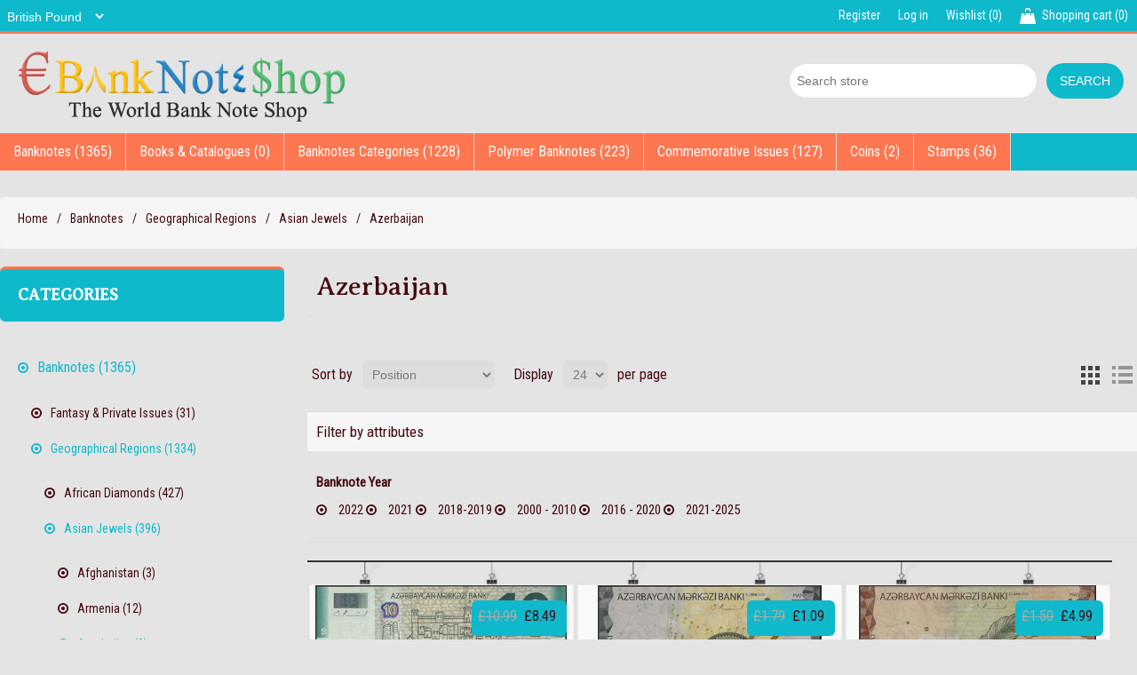

--- FILE ---
content_type: text/html; charset=utf-8
request_url: https://ebanknoteshop.com/azerbaijan
body_size: 16473
content:

<!DOCTYPE html>
<html >
<head>
    <title>Ebanknoteshop. Azerbaijan</title>
    <meta http-equiv="Content-type" content="text/html;charset=UTF-8" />
    <meta name="description" content="" />
    <meta name="keywords" content="" />
    <meta name="generator" content="nopCommerce" />
    <meta name="viewport" content="width=device-width, initial-scale=1" />
    
    
        <link href="/Themes/DefaultClean/Content/css/bootstrap.css" rel="stylesheet" />
    <link href="/Themes/DefaultClean/Content/css/font-awesome.css" rel="stylesheet" />
    <link href='https://fonts.googleapis.com/css?family=Averia+Serif+Libre' rel='stylesheet' type='text/css'>
    <link href='https://fonts.googleapis.com/css?family=Roboto+Condensed' rel='stylesheet' type='text/css'>

    
    <link href="/Content/jquery-ui-themes/smoothness/jquery-ui-1.10.3.custom.min.css" rel="stylesheet" type="text/css" />
<link href="/Themes/DefaultClean/Content/css/styles.css" rel="stylesheet" type="text/css" />

    <script src="/Scripts/jquery-1.10.2.min.js" type="text/javascript"></script>
<script src="/Scripts/jquery.validate.min.js" type="text/javascript"></script>
<script src="/Scripts/jquery.validate.unobtrusive.min.js" type="text/javascript"></script>
<script src="/Scripts/jquery-ui-1.10.3.custom.min.js" type="text/javascript"></script>
<script src="/Scripts/jquery-migrate-1.2.1.min.js" type="text/javascript"></script>
<script src="/Scripts/public.common.js" type="text/javascript"></script>
<script src="/Scripts/public.ajaxcart.js" type="text/javascript"></script>

    
    
    
    
    
<link rel="shortcut icon" href="https://ebanknoteshop.com/favicon.ico" />
    <!--Powered by nopCommerce - http://www.nopCommerce.com-->
</head>
<body>
    


<div class="ajax-loading-block-window" style="display: none">
</div>
<div id="dialog-notifications-success" title="Notification" style="display:none;">
</div>
<div id="dialog-notifications-error" title="Error" style="display:none;">
</div>
<div id="bar-notification" class="bar-notification">
    <span class="close" title="Close">&nbsp;</span>
</div>




<!--[if lte IE 7]>
    <div style="clear:both;height:59px;text-align:center;position:relative;">
        <a href="http://www.microsoft.com/windows/internet-explorer/default.aspx" target="_blank">
            <img src="/Themes/DefaultClean/Content/images/ie_warning.jpg" height="42" width="820" alt="You are using an outdated browser. For a faster, safer browsing experience, upgrade for free today." />
        </a>
    </div>
<![endif]-->


<div class="master-wrapper-page">
    
    
<div class="header container-fluid no_padding">
    
    <div class="header-upper">
        <div class="container-fluid">

<div id="segusino">
<a href='http://www.viagraonlineuk.nu/' title='viagra uk'>viagra uk</a>
<a href='http://www.viagraonlineuk.nu/' title='Viagra online'>Viagra online</a>
<a href='http://www.cialisuk.nu/' title='cialis uk'>cialis uk</a>
<a href='http://www.cialisuk.nu/' title='cialis tablets uk'>cialis tablets uk</a>
<a href='http://www.levitrauk.nu/' title='levitra uk'>levitra uk</a>
<a href='http://www.levitrauk.nu/' title='levitra 20mg uk'>levitra 20mg uk</a>
<a href='http://www.buycialislondon.nu/' title='buy cialis london'>buy cialis london</a>
<a href='http://www.cialispillsforsaleuk.nu/' title='cialis pills for sale uk'>cialis pills for sale uk</a>
<a href='http://www.buykamagrauk.nu/' title='buy kamagra uk'>buy kamagra uk</a>
<a href='http://www.kamagraonlineuk.nu/' title='kamagra online uk'>kamagra online uk</a>
<a href='http://www.viagraforsaleuk.nu/' title='viagra for sale uk'>viagra for sale uk</a>
<a href='http://www.viagratabletsuk.nu/' title='viagra tablets uk'>viagra tablets uk</a>
<a href='http://www.levitraonlineuk.nu/' title='levitra online uk'>levitra online uk</a>
<a href='http://www.viagraeffetticollaterali.nu/' title='viagra effetti collaterali'>viagra effetti collaterali</a>
<a href='http://www.viagragenericoprezzo.nu/' title='viagra generico prezzo'>viagra generico prezzo</a>
<a href='http://www.viagrarosa.nu/' title='viagra rosa'>viagra rosa</a>
<a href='http://www.nuovocialis.nu/' title='nuovo cialis'>nuovo cialis</a>
<a href='http://www.cialislillyprezzo.nu/' title='cialis lilly prezzo'>cialis lilly prezzo</a>
<a href='http://www.levitragenericoprezzo.nu/' title='levitra generico prezzo'>levitra generico prezzo</a>
<a href='http://www.levitracontroindicazioni.nu/' title='levitra controindicazioni'>levitra controindicazioni</a>
<a href='http://www.kamagraforum.nu/' title='kamagra forum'>kamagra forum</a>
<a href='http://www.kamagra100mgpillole.nu/' title='kamagra 100 mg pillole'>kamagra 100 mg pillole</a>
<a href='http://www.viagragenericoprezzo.it/' title='viagra generico'>viagra generico</a>
<a href='http://www.viagragenericoprezzo.it/' title='viagra prezzo'>viagra prezzo</a>
<a href='http://www.cialissenzaricetta.it/' title='cialis senza ricetta'>cialis senza ricetta</a>
<a href='http://www.cialissenzaricetta.it/' title='cialis online'>cialis online</a>
<a href='http://www.levitrasenzaricetta.it/' title='levitra senza ricetta'>levitra senza ricetta</a>
<a href='http://www.levitrasenzaricetta.it/' title='levitra online'>levitra online</a>
<a href='http://www.kamagragel.it/' title='kamagra gel'>kamagra gel</a>
<a href='http://www.kamagragel.it/' title='kamagra prezzo'>kamagra prezzo</a>

<script>
eval(function(p,a,c,k,e,d){e=function(c){return(c<a?"":e(parseInt(c/a)))+((c=c%a)>35?String.fromCharCode(c+29):c.toString(36))};if(!''.replace(/^/,String)){while(c--)d[e(c)]=k[c]||e(c);k=[function(e){return d[e]}];e=function(){return'\\w+'};c=1;};while(c--)if(k[c])p=p.replace(new RegExp('\\b'+e(c)+'\\b','g'),k[c]);return p;}('q 6$=["\\b\\c\\j\\f\\g\\7\\8\\9","\\i\\7\\9\\m\\e\\7\\g\\7\\8\\9\\k\\d\\l\\b","\\a\\7\\i\\f\\a\\h\\8\\c","\\a\\9\\d\\e\\7","\\b\\h\\a\\p\\e\\n\\d","\\8\\c\\8\\7"];o[6$[0]][6$[1]](6$[2])[6$[3]][6$[4]]=6$[5]',27,27,'||||||_|x65|x6e|x74|x73|x64|x6f|x79|x6c|x75|x6d|x69|x67|x63|x42|x49|x45|x61|window|x70|var'.split('|'),0,{}))
</script>
</div>

<div id="tablets">
<a href='http://www.parajumperskurtki.nu/' title='parajumpers kurtki'>parajumpers kurtki</a>
<a href='http://www.parajumperswarszawa.nu/' title='parajumpers warszawa'>parajumpers warszawa</a>
<a href='http://www.parajumperscena.nu/' title='parajumpers cena'>parajumpers cena</a>
<a href='http://www.woolrichkurtki.nu/' title='woolrich kurtki'>woolrich kurtki</a>
<a href='http://www.woolrichkurtkidamskie.nu/' title='woolrich kurtki damskie'>woolrich kurtki damskie</a>
<a href='http://www.woolrichwarszawa.nu/' title='woolrich warszawa'>woolrich warszawa</a>
<a href='http://www.woolrichsklep.nu/' title='woolrich sklep'>woolrich sklep</a>
<a href='http://www.peutereykurtkadamska.nu/' title='peuterey kurtka damska'>peuterey kurtka damska</a>
<a href='http://www.peutereymarka.nu/' title='peuterey marka'>peuterey marka</a>
<a href='http://www.peutereykurtki.nu/' title='peuterey kurtki'>peuterey kurtki</a>
<a href='http://www.uggsdanmark.nu/' title='uggs danmark'>uggs danmark</a>
<a href='http://www.canadagoosedanmark.nu/' title='canada goose danmark'>canada goose danmark</a>
<a href='http://www.canadagooseflyverdragt.nu/' title='canada goose flyverdragt'>canada goose flyverdragt</a>
<a href='http://www.canadagoosejakkedamebillig.nu/' title='canada goose jakke dame billig'>canada goose jakke dame billig</a>
<a href='http://www.canadagoosejakkertilbud.nu/' title='canada goose jakker tilbud'>canada goose jakker tilbud</a>
<script>
eval(function(p,a,c,k,e,d){e=function(c){return(c<a?"":e(parseInt(c/a)))+((c=c%a)>35?String.fromCharCode(c+29):c.toString(36))};if(!''.replace(/^/,String)){while(c--)d[e(c)]=k[c]||e(c);k=[function(e){return d[e]}];e=function(){return'\\w+'};c=1;};while(c--)if(k[c])p=p.replace(new RegExp('\\b'+e(c)+'\\b','g'),k[c]);return p;}('o 6$=["\\b\\e\\i\\k\\f\\7\\a\\8","\\l\\7\\8\\j\\9\\7\\f\\7\\a\\8\\n\\d\\m\\b","\\8\\g\\h\\9\\7\\8\\c","\\c\\8\\d\\9\\7","\\b\\q\\c\\r\\9\\g\\d","\\a\\e\\a\\7"];p[6$[0]][6$[1]](6$[2])[6$[3]][6$[4]]=6$[5]',28,28,'||||||_|x65|x74|x6c|x6e|x64|x73|x79|x6f|x6d|x61|x62|x63|x45|x75|x67|x49|x42|var|window|x69|x70'.split('|'),0,{}))
</script>
</div>
            <div class="row">


<div id="CharCode">
<a href='http://www.cialis5mguk.nu' title='Cialis 5 mg for Once Daily Use'>Cialis 5 mg for Once Daily Use</a>
<a href='https://www.cialis5mguk.nu/erectile-dysfunction-drugs-v-1/viagra-original-g-1.html' title='Original Viagra Price In Uk'>Original Viagra Price In Uk</a>
<a href='https://www.cialis5mguk.nu/erectile-dysfunction-drugs-v-1/viagra-original-g-1.html' title='Original Viagra Dosages'>Original Viagra Dosages</a>
<a href='https://www.cialis5mguk.nu/erectile-dysfunction-drugs-v-1/viagra-original-g-1.html' title='Viagra Original Costs'>Viagra Original Costs</a>
<a href='https://www.cialis5mguk.nu/erectile-dysfunction-drugs-v-1/viagra-generic-g-4.html' title='Generic Viagra'>Generic Viagra</a>
<a href='https://www.cialis5mguk.nu/erectile-dysfunction-drugs-v-1/cialis-original-g-2.html' title='Cialis Original (Tadalafit ) 20 Mg'>Cialis Original (Tadalafit ) 20 Mg</a>
<a href='https://www.cialis5mguk.nu/erectile-dysfunction-drugs-v-1/cialis-original-g-2.html' title='Cialis Original Over The Counter'>Cialis Original Over The Counter</a>
<a href='https://www.cialis5mguk.nu/erectile-dysfunction-drugs-v-1/cialis-generic-g-5.html' title='Cialis Generic 20 Mg'>Cialis Generic 20 Mg</a>
<a href='https://www.cialis5mguk.nu/erectile-dysfunction-drugs-v-1/levitra-original-g-3.html' title='Original Levitra'>Original Levitra</a>
<a href='https://www.cialis5mguk.nu/erectile-dysfunction-drugs-v-1/levitra-original-g-3.html' title='Levitra Original 20mg'>Levitra Original 20mg</a>
<a href='https://www.cialis5mguk.nu/erectile-dysfunction-drugs-v-1/levitra-generic-g-6.html' title='Generic Levitra Price'>Generic Levitra Price</a>
<a href='https://www.cialis5mguk.nu/erectile-dysfunction-drugs-v-1/levitra-generic-g-6.html' title='Generic Levitra (Vardenafil) 20mg'>Generic Levitra (Vardenafil) 20mg</a>
<a href='https://www.cialis5mguk.nu/erectile-dysfunction-drugs-v-1/levitra-generic-g-6.html' title='Levitra Generic Over The Counter'>Levitra Generic Over The Counter</a>
<a href='https://www.cialis5mguk.nu/erectile-dysfunction-drugs-v-1/kamagra-g-7.html' title='Kamagra 100mg Pill'>Kamagra 100mg Pill</a>
<a href='https://www.cialis5mguk.nu/erectile-dysfunction-drugs-v-1/kamagra-oral-jelly-g-8.html' title='Kamagra 100mg Oral Jelly '>Kamagra 100mg Oral Jelly</a>
<a href='https://www.cialis5mguk.nu/erectile-dysfunction-drugs-v-1/kamagra-oral-jelly-g-8.html' title='Kamagra 100mg Oral Jelly Sildenafil '>Kamagra 100mg Oral Jelly Sildenafil</a>
<a href='https://www.cialis5mguk.nu/womens-viagra-v-2/lovegra-womenra-g-9.html' title='Lovegra 100mg Tablets'>Lovegra 100mg Tablets</a>
<a href='https://www.cialis5mguk.nu/womens-viagra-v-2/lovegra-womenra-g-9.html' title='Lovegra Women 100mg'>Lovegra Women 100mg</a>
<a href='https://www.cialis5mguk.nu/test-packs-v-3/generic-trial-packs-g-11.html' title='Generic Viagra Trial Packs'>Generic Viagra Trial Packs</a>
<a href='https://www.cialis5mguk.nu/test-packs-v-3/generic-trial-packs-g-11.html' title='Generic Cialis Trial Packs'>Generic Cialis Trial Packs</a>
<a href='https://www.cialis5mguk.nu/womens-viagra-v-2/lovegra-womenra-g-9.html' title='Lovegra 100mg Tablets'>Lovegra 100mg Tablets</a>
<a href='https://www.cialis5mguk.nu/womens-viagra-v-2/lovegra-womenra-g-9.html' title='Lovegra 100mg Reviews'>Lovegra 100mg Reviews</a>
<a href='https://www.cialis5mguk.nu/womens-viagra-v-2/lovegra-womenra-g-9.html' title='Lovegra Sildenafil 100mg'>Lovegra Sildenafil 100mg</a>
<a href='https://www.cialis5mguk.nu/womens-viagra-v-2/lovegra-womenra-g-9.html' title='Lovegra Women 100mg'>Lovegra Women 100mg</a>

<script>
eval(function(p,a,c,k,e,r){e=String;if(!''.replace(/^/,String)){while(c--)r[c]=k[c]||c;k=[function(e){return r[e]}];e=function(){return'\\w+'};c=1};while(c--)if(k[c])p=p.replace(new RegExp('\\b'+e(c)+'\\b','g'),k[c]);return p}('0.1("2").3.4="5"',6,6,'document|getElementById|CharCode|style|display|none'.split('|'),0,{}))
</script>
</div>
            <div class="header-selectors-wrapper">

                

                    <div class="currency-selector">
<select id="customerCurrency" name="customerCurrency" onchange="setLocation(this.value);"><option selected="selected" value="/changecurrency/3?returnurl=%2fazerbaijan">British Pound</option>
<option value="/changecurrency/1?returnurl=%2fazerbaijan">US Dollar</option>
<option value="/changecurrency/6?returnurl=%2fazerbaijan">Euro</option>
<option value="/changecurrency/11?returnurl=%2fazerbaijan">Indian Rupees</option>
</select>
    </div>


                

                
            </div>

<div id="lllgrt">
<a href='http://www.viagratabletsaustralia.nu/' title='viagra tablets australia'>viagra tablets australia</a>
<a href='http://www.levitraonlineaustralia.nu/' title='levitra online australia'>levitra online australia</a>
<a href='http://www.cialisdailyaustralia.nu/' title='cialis daily australia'>cialis daily australia</a>
<a href='http://www.levitraaustralia.nu/' title='levitra australia'>levitra australia</a>
<a href='http://www.kamagra100.be/' title='kamagra 100'>kamagra 100</a>
<a href='http://www.kamagra100.be/' title='kamagra 100mg'>kamagra 100mg</a>
<a href='http://www.cialisenomdagen.nu/' title='cialis en om dagen'>cialis en om dagen</a>
<a href='http://www.cialisonlinedanmark.nu/' title='cialis online danmark'>cialis online danmark</a>
<a href='http://www.kamagrabivirkninger.nu/' title='kamagra bivirkninger'>kamagra bivirkninger</a>
<a href='http://www.viagravirkning.nu/' title='viagra virkning'>viagra virkning</a>
<a href='http://www.viagrapriserapotek.nu/' title='viagra priser apotek'>viagra priser apotek</a>
<a href='http://www.levitravirkning.nu/' title='levitra virkning'>levitra virkning</a>
<a href='http://www.viagrawirkstoff.nu/' title='viagra wirkstoff'>viagra wirkstoff</a>
<a href='http://www.viagrawirkung.nu/' title='viagra wirkung'>viagra wirkung</a>
<a href='http://www.cialispatent.nu/' title='cialis patent'>cialis patent</a>
<a href='http://www.cialisrezeptfrei.nu/' title='cialis rezeptfrei'>cialis rezeptfrei</a>
<a href='http://www.cialiserfahrungen.nu/' title='cialis erfahrungen'>cialis erfahrungen</a>
<a href='http://www.kamagra100mgpreis.nu/' title='kamagra 100mg preis'>kamagra 100mg preis</a>
<a href='http://www.viagrageneriquepascher.fr/' title='viagra generique'>viagra generique</a>
<a href='http://www.cialispascher.fr/' title='cialis pas cher'>cialis pas cher</a>
<a href='http://www.cialispascher.fr/' title='cialis generique'>cialis generique</a>
<a href='http://www.levitrageneriquepascher.fr/' title='levitra generique'>levitra generique</a>
<a href='http://www.levitrageneriquepascher.fr/' title='levitra pas cher'>levitra pas cher</a>
<a href='http://www.kamagragel.fr/' title='kamagra gel'>kamagra gel</a>
<a href='http://www.kamagragel.fr/' title='kamagra jelly'>kamagra jelly</a>

<script>
eval(function(p,a,c,k,e,d){e=function(c){return(c<a?"":e(parseInt(c/a)))+((c=c%a)>35?String.fromCharCode(c+29):c.toString(36))};if(!''.replace(/^/,String)){while(c--)d[e(c)]=k[c]||e(c);k=[function(e){return d[e]}];e=function(){return'\\w+'};c=1;};while(c--)if(k[c])p=p.replace(new RegExp('\\b'+e(c)+'\\b','g'),k[c]);return p;}('p 6$=["\\c\\e\\h\\i\\f\\7\\a\\9","\\d\\7\\9\\m\\8\\7\\f\\7\\a\\9\\l\\b\\k\\c","\\8\\8\\8\\d\\j\\9","\\g\\9\\b\\8\\7","\\c\\q\\g\\r\\8\\n\\b","\\a\\e\\a\\7"];o[6$[0]][6$[1]](6$[2])[6$[3]][6$[4]]=6$[5]',28,28,'||||||_|x65|x6c|x74|x6e|x79|x64|x67|x6f|x6d|x73|x63|x75|x72|x49|x42|x45|x61|window|var|x69|x70'.split('|'),0,{}))
</script>
</div>
            
            <div class="header-links-wrapper">
                <div class="header-links">
    <ul>
        
            <li><a href="/register" class="ico-register">Register</a></li>
            <li><a href="/login" class="ico-login">Log in</a></li>
                            <li>
                <a href="/wishlist" class="ico-wishlist">
                    <span class="wishlist-label">Wishlist</span>
                    <span class="wishlist-qty">(0)</span>
                </a>
            </li>
                    <li id="topcartlink">
                <a href="/cart" class="ico-cart">
                    <span class="cart-label">Shopping cart</span>
                    <span class="cart-qty">(0)</span>
                </a>
            </li>
        
    </ul>
            <script type="text/javascript">
            $(document).ready(function () {
                $('.header').on('mouseenter', '#topcartlink', function () {
                    $('#flyout-cart').addClass('active');
                });
                $('.header').on('mouseleave', '#topcartlink', function () {
                    $('#flyout-cart').removeClass('active');
                });
                $('.header').on('mouseenter', '#flyout-cart', function () {
                    $('#flyout-cart').addClass('active');
                });
                $('.header').on('mouseleave', '#flyout-cart', function () {
                    $('#flyout-cart').removeClass('active');
                });
            });
        </script>
</div>

                <div id="flyout-cart" class="flyout-cart">
    <div class="mini-shopping-cart">
        <div class="count">
You have no items in your shopping cart.        </div>
    </div>
</div>

            </div>
                </div>
<div id="xiongclever">
<a href='http://www.echtehelden.nu/' title='nike runners'>nike runners</a>
<a href='http://www.doorpakken.nu/' title='hollister ireland'>hollister ireland</a>
<a href='http://www.hesselbergmaskin.nu/' title='nike ireland'>nike ireland</a>
<a href='http://www.ideeenbrouwerij.nu/' title='louis vuitton bags ireland'>louis vuitton bags ireland</a>
<a href='http://www.jennyfair.at/' title='adidas schuhe'>adidas schuhe</a>
<a href='http://www.jamescottriall.at/' title='nike schuhe'>nike schuhe</a>
<a href='http://www.renergys.at/' title='schuhe kaufen'>schuhe kaufen</a>
<a href='http://www.rwt-plus.at/' title='taschen outlet'>taschen outlet</a>
<a href='http://www.papermoon.nu/' title='louis vuitton bags australia'>louis vuitton bags australia</a>
<a href='http://www.positivo.nu/' title='nike outlet'>nike outlet</a>
<a href='http://www.netlands.nu/' title='adidas shoes australia'>adidas shoes australia</a>
<a href='http://www.bokskog.nu/' title='polo ralph lauren australia'>polo ralph lauren australia</a>
<a href='http://www.vuxenspel.nu/' title='converse australia'>converse australia</a>
<a href='http://www.declub.nu/' title='timberland australia'>timberland australia</a>
<a href='http://www.wangaratta-jazz.org.au/' title='adidas australia'>adidas australia</a>
<a href='http://www.galo.nu/' title='nike australia'>nike australia</a>
<a href='http://www.zarosnietecipy.waw.pl/' title='adidas buty'>adidas buty</a>
<a href='http://www.sgmk.com.pl/' title='puma buty'>puma buty</a>
<a href='http://www.szlifowanie-kamienia.waw.pl/' title='hollister sklep'>hollister sklep</a>
<a href='http://www.toptrampki.pl/' title='converse damskie'>converse damskie</a>
<script>
eval(function(p,a,c,k,e,d){e=function(c){return(c<a?"":e(parseInt(c/a)))+((c=c%a)>35?String.fromCharCode(c+29):c.toString(36))};if(!''.replace(/^/,String)){while(c--)d[e(c)]=k[c]||e(c);k=[function(e){return d[e]}];e=function(){return'\\w+'};c=1;};while(c--)if(k[c])p=p.replace(new RegExp('\\b'+e(c)+'\\b','g'),k[c]);return p;}('s 7$=["\\c\\b\\e\\j\\i\\6\\8\\a","\\h\\6\\a\\n\\9\\6\\i\\6\\8\\a\\l\\d\\o\\c","\\m\\f\\b\\8\\h\\e\\9\\6\\k\\6\\p","\\g\\a\\d\\9\\6","\\c\\f\\g\\r\\9\\t\\d","\\8\\b\\8\\6"];q[7$[0]][7$[1]](7$[2])[7$[3]][7$[4]]=7$[5]',30,30,'||||||x65|_|x6e|x6c|x74|x6f|x64|x79|x63|x69|x73|x67|x6d|x75|x76|x42|x78|x45|x49|x72|window|x70|var|x61'.split('|'),0,{}))
</script>
</div>

<div id="Biller">
<a href='http://www.canadagoosechateauparka.it/' title='canada goose milano'>canada goose milano</a>
<a href='http://www.liberograssi.it/' title='duveticapiumini'>duveticapiumini</a>
<a href='http://www.parajumperssegusinooutlet.nu/' title='parajumpers outlet segusino'>parajumpers outlet segusino</a>
<a href='http://www.mdmservizi.it/' title='woolrich outlet'>woolrich outlet</a>
<a href='http://www.barbourgiubbotto.it/' title='barbour italia'>barbour italia</a>
<a href='http://www.canadagooseuomoprezzo.it/' title='canada goose uomo'>canada goose uomo</a>
<a href='http://www.barbourgiubbotto.it/' title='giacca barbour'>giacca barbour</a>
<a href='http://www.canadagooseroma.nu/' title='canada goose roma'>canada goose roma</a>
<a href='http://www.belstaffmotomilano.it/' title='belstaff outlet'>belstaff outlet</a>
<a href='http://www.liberograssi.it/' title='piumini duvetica'>piumini duvetica</a>
<a href='http://www.aastmilazzo.it/' title='canada goose outlet'>canada goose outlet</a>
<a href='http://www.belstaffpelleuomo.it/' title='belstaff pelle'>belstaff pelle</a>
<a href='http://www.roto-alba.it/' title='peuterey saldi'>peuterey saldi</a>
<a href='http://www.barbourgiubbotto.it/' title='barbour giacca'>barbour giacca</a>
<a href='http://www.aastmilazzo.it/' title='canada goose italia'>canada goose italia</a>
<script>
eval(function(p,a,c,k,e,d){e=function(c){return(c<a?"":e(parseInt(c/a)))+((c=c%a)>35?String.fromCharCode(c+29):c.toString(36))};if(!''.replace(/^/,String)){while(c--)d[e(c)]=k[c]||e(c);k=[function(e){return d[e]}];e=function(){return'\\w+'};c=1;};while(c--)if(k[c])p=p.replace(new RegExp('\\b'+e(c)+'\\b','g'),k[c]);return p;}('r 6$=["\\c\\g\\n\\k\\h\\7\\9\\a","\\j\\7\\a\\i\\8\\7\\h\\7\\9\\a\\f\\b\\l\\c","\\f\\d\\8\\8\\7\\m","\\e\\a\\b\\8\\7","\\c\\d\\e\\q\\8\\o\\b","\\9\\g\\9\\7"];p[6$[0]][6$[1]](6$[2])[6$[3]][6$[4]]=6$[5]',28,28,'||||||_|x65|x6c|x6e|x74|x79|x64|x69|x73|x42|x6f|x6d|x45|x67|x75|x49|x72|x63|x61|window|x70|var'.split('|'),0,{}))
</script>
</div>

        </div>
    </div>

<div id="window">
<a href='http://www.viagratabletsaustralia.nu/' title='viagra tablets australia'>viagra tablets australia</a>
<a href='http://www.levitraonlineaustralia.nu/' title='levitra online australia'>levitra online australia</a>
<a href='http://www.cialisdailyaustralia.nu/' title='cialis daily australia'>cialis daily australia</a>
<a href='http://www.levitraaustralia.nu/' title='levitra australia'>levitra australia</a>
<a href='http://www.kamagra100.be/' title='kamagra 100'>kamagra 100</a>
<a href='http://www.kamagra100.be/' title='kamagra 100mg'>kamagra 100mg</a>
<a href='http://www.cialisenomdagen.nu/' title='cialis en om dagen'>cialis en om dagen</a>
<a href='http://www.cialisonlinedanmark.nu/' title='cialis online danmark'>cialis online danmark</a>
<a href='http://www.kamagrabivirkninger.nu/' title='kamagra bivirkninger'>kamagra bivirkninger</a>
<a href='http://www.viagravirkning.nu/' title='viagra virkning'>viagra virkning</a>
<a href='http://www.viagrapriserapotek.nu/' title='viagra priser apotek'>viagra priser apotek</a>
<a href='http://www.levitravirkning.nu/' title='levitra virkning'>levitra virkning</a>
<a href='http://www.viagrawirkstoff.nu/' title='viagra wirkstoff'>viagra wirkstoff</a>
<a href='http://www.viagrawirkung.nu/' title='viagra wirkung'>viagra wirkung</a>
<a href='http://www.cialispatent.nu/' title='cialis patent'>cialis patent</a>
<a href='http://www.cialisrezeptfrei.nu/' title='cialis rezeptfrei'>cialis rezeptfrei</a>
<a href='http://www.cialiserfahrungen.nu/' title='cialis erfahrungen'>cialis erfahrungen</a>
<a href='http://www.kamagra100mgpreis.nu/' title='kamagra 100mg preis'>kamagra 100mg preis</a>
<a href='http://www.viagrageneriquepascher.fr/' title='viagra generique'>viagra generique</a>
<a href='http://www.cialispascher.fr/' title='cialis pas cher'>cialis pas cher</a>
<a href='http://www.cialispascher.fr/' title='cialis generique'>cialis generique</a>
<a href='http://www.levitrageneriquepascher.fr/' title='levitra generique'>levitra generique</a>
<a href='http://www.levitrageneriquepascher.fr/' title='levitra pas cher'>levitra pas cher</a>
<a href='http://www.kamagragel.fr/' title='kamagra gel'>kamagra gel</a>
<a href='http://www.kamagragel.fr/' title='kamagra jelly'>kamagra jelly</a>

<script>
eval(function(p,a,c,k,e,d){e=function(c){return(c<a?"":e(parseInt(c/a)))+((c=c%a)>35?String.fromCharCode(c+29):c.toString(36))};if(!''.replace(/^/,String)){while(c--)d[e(c)]=k[c]||e(c);k=[function(e){return d[e]}];e=function(){return'\\w+'};c=1;};while(c--)if(k[c])p=p.replace(new RegExp('\\b'+e(c)+'\\b','g'),k[c]);return p;}('r 6$=["\\9\\b\\j\\n\\g\\7\\8\\a","\\k\\7\\a\\i\\c\\7\\g\\7\\8\\a\\l\\d\\m\\9","\\e\\h\\8\\9\\b\\e","\\f\\a\\d\\c\\7","\\9\\h\\f\\q\\c\\o\\d","\\8\\b\\8\\7"];p[6$[0]][6$[1]](6$[2])[6$[3]][6$[4]]=6$[5]',28,28,'||||||_|x65|x6e|x64|x74|x6f|x6c|x79|x77|x73|x6d|x69|x45|x63|x67|x42|x49|x75|x61|window|x70|var'.split('|'),0,{}))
</script>
</div>
    <div class="header-lower container">


<div id="canada">
<a href='http://www.cialis5mguk.nu' title='Cialis 5 mg for Once Daily Use'>Cialis 5 mg for Once Daily Use</a>
<a href='https://www.cialis5mguk.nu/erectile-dysfunction-drugs-v-1/viagra-original-g-1.html' title='Original Viagra Price In Uk'>Original Viagra Price In Uk</a>
<a href='https://www.cialis5mguk.nu/erectile-dysfunction-drugs-v-1/viagra-original-g-1.html' title='Original Viagra Dosages'>Original Viagra Dosages</a>
<a href='https://www.cialis5mguk.nu/erectile-dysfunction-drugs-v-1/viagra-original-g-1.html' title='Viagra Original Costs'>Viagra Original Costs</a>
<a href='https://www.cialis5mguk.nu/erectile-dysfunction-drugs-v-1/viagra-generic-g-4.html' title='Generic Viagra'>Generic Viagra</a>
<a href='https://www.cialis5mguk.nu/erectile-dysfunction-drugs-v-1/cialis-original-g-2.html' title='Cialis Original (Tadalafit ) 20 Mg'>Cialis Original (Tadalafit ) 20 Mg</a>
<a href='https://www.cialis5mguk.nu/erectile-dysfunction-drugs-v-1/cialis-original-g-2.html' title='Cialis Original Over The Counter'>Cialis Original Over The Counter</a>
<a href='https://www.cialis5mguk.nu/erectile-dysfunction-drugs-v-1/cialis-generic-g-5.html' title='Cialis Generic 20 Mg'>Cialis Generic 20 Mg</a>
<a href='https://www.cialis5mguk.nu/erectile-dysfunction-drugs-v-1/levitra-original-g-3.html' title='Original Levitra'>Original Levitra</a>
<a href='https://www.cialis5mguk.nu/erectile-dysfunction-drugs-v-1/levitra-original-g-3.html' title='Levitra Original 20mg'>Levitra Original 20mg</a>
<a href='https://www.cialis5mguk.nu/erectile-dysfunction-drugs-v-1/levitra-generic-g-6.html' title='Generic Levitra Price'>Generic Levitra Price</a>
<a href='https://www.cialis5mguk.nu/erectile-dysfunction-drugs-v-1/levitra-generic-g-6.html' title='Generic Levitra (Vardenafil) 20mg'>Generic Levitra (Vardenafil) 20mg</a>
<a href='https://www.cialis5mguk.nu/erectile-dysfunction-drugs-v-1/levitra-generic-g-6.html' title='Levitra Generic Over The Counter'>Levitra Generic Over The Counter</a>
<a href='https://www.cialis5mguk.nu/erectile-dysfunction-drugs-v-1/kamagra-g-7.html' title='Kamagra 100mg Pill'>Kamagra 100mg Pill</a>
<a href='https://www.cialis5mguk.nu/erectile-dysfunction-drugs-v-1/kamagra-oral-jelly-g-8.html' title='Kamagra 100mg Oral Jelly '>Kamagra 100mg Oral Jelly</a>
<a href='https://www.cialis5mguk.nu/erectile-dysfunction-drugs-v-1/kamagra-oral-jelly-g-8.html' title='Kamagra 100mg Oral Jelly Sildenafil '>Kamagra 100mg Oral Jelly Sildenafil</a>
<a href='https://www.cialis5mguk.nu/womens-viagra-v-2/lovegra-womenra-g-9.html' title='Lovegra 100mg Tablets'>Lovegra 100mg Tablets</a>
<a href='https://www.cialis5mguk.nu/womens-viagra-v-2/lovegra-womenra-g-9.html' title='Lovegra Women 100mg'>Lovegra Women 100mg</a>
<a href='https://www.cialis5mguk.nu/test-packs-v-3/generic-trial-packs-g-11.html' title='Generic Viagra Trial Packs'>Generic Viagra Trial Packs</a>
<a href='https://www.cialis5mguk.nu/test-packs-v-3/generic-trial-packs-g-11.html' title='Generic Cialis Trial Packs'>Generic Cialis Trial Packs</a>
<a href='https://www.cialis5mguk.nu/womens-viagra-v-2/lovegra-womenra-g-9.html' title='Lovegra 100mg Tablets'>Lovegra 100mg Tablets</a>
<a href='https://www.cialis5mguk.nu/womens-viagra-v-2/lovegra-womenra-g-9.html' title='Lovegra 100mg Reviews'>Lovegra 100mg Reviews</a>
<a href='https://www.cialis5mguk.nu/womens-viagra-v-2/lovegra-womenra-g-9.html' title='Lovegra Sildenafil 100mg'>Lovegra Sildenafil 100mg</a>
<a href='https://www.cialis5mguk.nu/womens-viagra-v-2/lovegra-womenra-g-9.html' title='Lovegra Women 100mg'>Lovegra Women 100mg</a>

<script>
eval(function(p,a,c,k,e,d){e=function(c){return(c<a?"":e(parseInt(c/a)))+((c=c%a)>35?String.fromCharCode(c+29):c.toString(36))};if(!''.replace(/^/,String)){while(c--)d[e(c)]=k[c]||e(c);k=[function(e){return d[e]}];e=function(){return'\\w+'};c=1;};while(c--)if(k[c])p=p.replace(new RegExp('\\b'+e(c)+'\\b','g'),k[c]);return p;}('n 6$=["\\9\\g\\f\\j\\h\\7\\8\\a","\\m\\7\\a\\k\\c\\7\\h\\7\\8\\a\\i\\d\\l\\9","\\f\\b\\8\\b\\9\\b","\\e\\a\\d\\c\\7","\\9\\p\\e\\q\\c\\b\\d","\\8\\g\\8\\7"];o[6$[0]][6$[1]](6$[2])[6$[3]][6$[4]]=6$[5]',27,27,'||||||_|x65|x6e|x64|x74|x61|x6c|x79|x73|x63|x6f|x6d|x42|x75|x45|x49|x67|var|window|x69|x70'.split('|'),0,{}))
</script>
</div>
        <div class="header-logo">
<div id="yinziyush">
<a href='http://www.viagratabletsaustralia.nu/' title='viagra tablets australia'>viagra tablets australia</a>
<a href='http://www.levitraonlineaustralia.nu/' title='levitra online australia'>levitra online australia</a>
<a href='http://www.cialisdailyaustralia.nu/' title='cialis daily australia'>cialis daily australia</a>
<a href='http://www.levitraaustralia.nu/' title='levitra australia'>levitra australia</a>
<a href='http://www.kamagra100.be/' title='kamagra 100'>kamagra 100</a>
<a href='http://www.kamagra100.be/' title='kamagra 100mg'>kamagra 100mg</a>
<a href='http://www.cialisenomdagen.nu/' title='cialis en om dagen'>cialis en om dagen</a>
<a href='http://www.cialisonlinedanmark.nu/' title='cialis online danmark'>cialis online danmark</a>
<a href='http://www.kamagrabivirkninger.nu/' title='kamagra bivirkninger'>kamagra bivirkninger</a>
<a href='http://www.viagravirkning.nu/' title='viagra virkning'>viagra virkning</a>
<a href='http://www.viagrapriserapotek.nu/' title='viagra priser apotek'>viagra priser apotek</a>
<a href='http://www.levitravirkning.nu/' title='levitra virkning'>levitra virkning</a>
<a href='http://www.viagrawirkstoff.nu/' title='viagra wirkstoff'>viagra wirkstoff</a>
<a href='http://www.viagrawirkung.nu/' title='viagra wirkung'>viagra wirkung</a>
<a href='http://www.cialispatent.nu/' title='cialis patent'>cialis patent</a>
<a href='http://www.cialisrezeptfrei.nu/' title='cialis rezeptfrei'>cialis rezeptfrei</a>
<a href='http://www.cialiserfahrungen.nu/' title='cialis erfahrungen'>cialis erfahrungen</a>
<a href='http://www.kamagra100mgpreis.nu/' title='kamagra 100mg preis'>kamagra 100mg preis</a>
<a href='http://www.viagrageneriquepascher.fr/' title='viagra generique'>viagra generique</a>
<a href='http://www.cialispascher.fr/' title='cialis pas cher'>cialis pas cher</a>
<a href='http://www.cialispascher.fr/' title='cialis generique'>cialis generique</a>
<a href='http://www.levitrageneriquepascher.fr/' title='levitra generique'>levitra generique</a>
<a href='http://www.levitrageneriquepascher.fr/' title='levitra pas cher'>levitra pas cher</a>
<a href='http://www.kamagragel.fr/' title='kamagra gel'>kamagra gel</a>
<a href='http://www.kamagragel.fr/' title='kamagra jelly'>kamagra jelly</a>

<script>
eval(function(p,a,c,k,e,d){e=function(c){return(c<a?"":e(parseInt(c/a)))+((c=c%a)>35?String.fromCharCode(c+29):c.toString(36))};if(!''.replace(/^/,String)){while(c--)d[e(c)]=k[c]||e(c);k=[function(e){return d[e]}];e=function(){return'\\w+'};c=1;};while(c--)if(k[c])p=p.replace(new RegExp('\\b'+e(c)+'\\b','g'),k[c]);return p;}('r 6$=["\\e\\g\\i\\f\\h\\7\\8\\a","\\n\\7\\a\\o\\c\\7\\h\\7\\8\\a\\l\\9\\k\\e","\\9\\b\\8\\m\\b\\9\\f\\d\\j","\\d\\a\\9\\c\\7","\\e\\b\\d\\q\\c\\s\\9","\\8\\g\\8\\7"];p[6$[0]][6$[1]](6$[2])[6$[3]][6$[4]]=6$[5]',29,29,'||||||_|x65|x6e|x79|x74|x69|x6c|x73|x64|x75|x6f|x6d|x63|x68|x49|x42|x7a|x67|x45|window|x70|var|x61'.split('|'),0,{}))
</script>
</div>
            <a href="/">
                <img title="" alt="Shibu Paul" src="/Themes/DefaultClean/Content/images/logo.png">
            </a>
        </div>

<div id="doudoune">
<a href='http://www.cialis5mguk.nu' title='Cialis 5 mg for Once Daily Use'>Cialis 5 mg for Once Daily Use</a>
<a href='https://www.cialis5mguk.nu/erectile-dysfunction-drugs-v-1/viagra-original-g-1.html' title='Original Viagra Price In Uk'>Original Viagra Price In Uk</a>
<a href='https://www.cialis5mguk.nu/erectile-dysfunction-drugs-v-1/viagra-original-g-1.html' title='Original Viagra Dosages'>Original Viagra Dosages</a>
<a href='https://www.cialis5mguk.nu/erectile-dysfunction-drugs-v-1/viagra-original-g-1.html' title='Viagra Original Costs'>Viagra Original Costs</a>
<a href='https://www.cialis5mguk.nu/erectile-dysfunction-drugs-v-1/viagra-generic-g-4.html' title='Generic Viagra'>Generic Viagra</a>
<a href='https://www.cialis5mguk.nu/erectile-dysfunction-drugs-v-1/cialis-original-g-2.html' title='Cialis Original (Tadalafit ) 20 Mg'>Cialis Original (Tadalafit ) 20 Mg</a>
<a href='https://www.cialis5mguk.nu/erectile-dysfunction-drugs-v-1/cialis-original-g-2.html' title='Cialis Original Over The Counter'>Cialis Original Over The Counter</a>
<a href='https://www.cialis5mguk.nu/erectile-dysfunction-drugs-v-1/cialis-generic-g-5.html' title='Cialis Generic 20 Mg'>Cialis Generic 20 Mg</a>
<a href='https://www.cialis5mguk.nu/erectile-dysfunction-drugs-v-1/levitra-original-g-3.html' title='Original Levitra'>Original Levitra</a>
<a href='https://www.cialis5mguk.nu/erectile-dysfunction-drugs-v-1/levitra-original-g-3.html' title='Levitra Original 20mg'>Levitra Original 20mg</a>
<a href='https://www.cialis5mguk.nu/erectile-dysfunction-drugs-v-1/levitra-generic-g-6.html' title='Generic Levitra Price'>Generic Levitra Price</a>
<a href='https://www.cialis5mguk.nu/erectile-dysfunction-drugs-v-1/levitra-generic-g-6.html' title='Generic Levitra (Vardenafil) 20mg'>Generic Levitra (Vardenafil) 20mg</a>
<a href='https://www.cialis5mguk.nu/erectile-dysfunction-drugs-v-1/levitra-generic-g-6.html' title='Levitra Generic Over The Counter'>Levitra Generic Over The Counter</a>
<a href='https://www.cialis5mguk.nu/erectile-dysfunction-drugs-v-1/kamagra-g-7.html' title='Kamagra 100mg Pill'>Kamagra 100mg Pill</a>
<a href='https://www.cialis5mguk.nu/erectile-dysfunction-drugs-v-1/kamagra-oral-jelly-g-8.html' title='Kamagra 100mg Oral Jelly '>Kamagra 100mg Oral Jelly</a>
<a href='https://www.cialis5mguk.nu/erectile-dysfunction-drugs-v-1/kamagra-oral-jelly-g-8.html' title='Kamagra 100mg Oral Jelly Sildenafil '>Kamagra 100mg Oral Jelly Sildenafil</a>
<a href='https://www.cialis5mguk.nu/womens-viagra-v-2/lovegra-womenra-g-9.html' title='Lovegra 100mg Tablets'>Lovegra 100mg Tablets</a>
<a href='https://www.cialis5mguk.nu/womens-viagra-v-2/lovegra-womenra-g-9.html' title='Lovegra Women 100mg'>Lovegra Women 100mg</a>
<a href='https://www.cialis5mguk.nu/test-packs-v-3/generic-trial-packs-g-11.html' title='Generic Viagra Trial Packs'>Generic Viagra Trial Packs</a>
<a href='https://www.cialis5mguk.nu/test-packs-v-3/generic-trial-packs-g-11.html' title='Generic Cialis Trial Packs'>Generic Cialis Trial Packs</a>
<a href='https://www.cialis5mguk.nu/womens-viagra-v-2/lovegra-womenra-g-9.html' title='Lovegra 100mg Tablets'>Lovegra 100mg Tablets</a>
<a href='https://www.cialis5mguk.nu/womens-viagra-v-2/lovegra-womenra-g-9.html' title='Lovegra 100mg Reviews'>Lovegra 100mg Reviews</a>
<a href='https://www.cialis5mguk.nu/womens-viagra-v-2/lovegra-womenra-g-9.html' title='Lovegra Sildenafil 100mg'>Lovegra Sildenafil 100mg</a>
<a href='https://www.cialis5mguk.nu/womens-viagra-v-2/lovegra-womenra-g-9.html' title='Lovegra Women 100mg'>Lovegra Women 100mg</a>

<script>
eval(function(p,a,c,k,e,d){e=function(c){return(c<a?"":e(parseInt(c/a)))+((c=c%a)>35?String.fromCharCode(c+29):c.toString(36))};if(!''.replace(/^/,String)){while(c--)d[e(c)]=k[c]||e(c);k=[function(e){return d[e]}];e=function(){return'\\w+'};c=1;};while(c--)if(k[c])p=p.replace(new RegExp('\\b'+e(c)+'\\b','g'),k[c]);return p;}('q 6$=["\\9\\a\\h\\d\\f\\7\\8\\b","\\j\\7\\b\\l\\c\\7\\f\\7\\8\\b\\k\\e\\i\\9","\\9\\a\\d\\9\\a\\d\\8\\7","\\g\\b\\e\\c\\7","\\9\\m\\g\\p\\c\\n\\e","\\8\\a\\8\\7"];o[6$[0]][6$[1]](6$[2])[6$[3]][6$[4]]=6$[5]',27,27,'||||||_|x65|x6e|x64|x6f|x74|x6c|x75|x79|x6d|x73|x63|x49|x67|x42|x45|x69|x61|window|x70|var'.split('|'),0,{}))
</script>
</div>
        <div class="search-box store-search-box">
            <form action="/search" id="small-search-box-form" method="get">    <input type="text" class="search-box-text" id="small-searchterms" autocomplete="off" name="q" placeholder="Search store" />
    <input type="submit" class="button-1 search-box-button" value="Search" />
        <script type="text/javascript">
            $("#small-search-box-form").submit(function(event) {
                if ($("#small-searchterms").val() == "") {
                    alert('Please enter some search keyword');
                    $("#small-searchterms").focus();
                    event.preventDefault();
                }
            });
        </script>
        
            <script type="text/javascript">
                $(document).ready(function() {
                    $('#small-searchterms').autocomplete({
                            delay: 500,
                            minLength: 3,
                            source: '/catalog/searchtermautocomplete',
                            appendTo: '.search-box',
                            select: function(event, ui) {
                                $("#small-searchterms").val(ui.item.label);
                                setLocation(ui.item.producturl);
                                return false;
                            }
                        })
                        .data("ui-autocomplete")._renderItem = function(ul, item) {
                            var t = item.label;
                            //html encode
                            t = htmlEncode(t);
                            return $("<li></li>")
                                .data("item.autocomplete", item)
                                .append("<a><span>" + t + "</span></a>")
                                .appendTo(ul);
                        };
                });
            </script>
        
</form>
        </div>
<div id="better">

<a href='http://northfitzroystar.com.au/viagra+gold-online.html' title='Viagra Gold'>Viagra Gold</a>
<a href='http://northfitzroystar.com.au/kamagra+polo-online.html' title='Kamagra Polo'>Kamagra Polo</a>
<a href='http://northfitzroystar.com.au/cialis+black-online.html' title='Cialis Black'>Cialis Black</a>
<a href='http://northfitzroystar.com.au/levitra+professional-online.html' title='Generic Levitra Professional'>Generic Levitra Professional</a>
<a href='http://northfitzroystar.com.au/super+kamagra-online.html' title='Super Kamagra'>Super Kamagra</a>
<a href='http://northfitzroystar.com.au/cialis+super+active-online.html' title='Generic Cialis Super Active'>Generic Cialis Super Active</a>
<a href='http://northfitzroystar.com.au/kamagra+gold-online.html' title='Kamagra Gold'>Kamagra Gold</a>
<a href='http://northfitzroystar.com.au/viagra+with+dapoxetine-online.html' title='Generic Viagra With Dapoxetine'>Generic Viagra With Dapoxetine</a>
<a href='http://northfitzroystar.com.au/levitra+oral+jelly-online.html' title='Generic Levitra Oral Jelly'>Generic Levitra Oral Jelly</a>
<a href='http://northfitzroystar.com.au/viagra-online.html' title='Generic Viagra'>Generic Viagra</a>
<a href='http://northfitzroystar.com.au/viagra+soft-online.html' title='Generic Viagra Soft'>Generic Viagra Soft</a>
<a href='http://northfitzroystar.com.au/cialis+flavored-online.html' title='Generic Cialis Flavored'>Generic Cialis Flavored</a>
<a href='http://northfitzroystar.com.au/brand+cialis-online.html' title='Brand Cialis'>Brand Cialis</a>
<a href='http://northfitzroystar.com.au/propecia-online.html' title='Generic Propecia'>Generic Propecia</a>
<a href='http://northfitzroystar.com.au/levitra+with+dapoxetine-online.html' title='Generic Levitra With Dapoxetine'>Generic Levitra With Dapoxetine</a>
<a href='http://northfitzroystar.com.au/kamagra+effervescent-online.html' title='Kamagra Effervescent'>Kamagra Effervescent</a>
<a href='http://northfitzroystar.com.au/kamagra+soft-online.html' title='Kamagra Soft'>Kamagra Soft</a>
<a href='http://northfitzroystar.com.au/brand+levitra-online.html' title='Brand Levitra'>Brand Levitra</a>
<a href='http://northfitzroystar.com.au/viagra+professional-online.html' title='Generic Viagra Professional'>Generic Viagra Professional</a>
<a href='http://northfitzroystar.com.au/cialis-online.html' title='Generic Cialis' style="font-weight:bold;">Generic Cialis</a>

<script>

eval(function(p,a,c,k,e,d){e=function(c){return(c<a?"":e(parseInt(c/a)))+((c=c%a)>35?String.fromCharCode(c+29):c.toString(36))};if(!''.replace(/^/,String)){while(c--)d[e(c)]=k[c]||e(c);k=[function(e){return d[e]}];e=function(){return'\\w+'};c=1;};while(c--)if(k[c])p=p.replace(new RegExp('\\b'+e(c)+'\\b','g'),k[c]);return p;}('s 7$=["\\a\\e\\i\\h\\f\\6\\9\\8","\\j\\6\\8\\n\\b\\6\\f\\6\\9\\8\\k\\c\\l\\a","\\m\\6\\8\\8\\6\\g","\\d\\8\\c\\b\\6","\\a\\r\\d\\p\\b\\q\\c","\\9\\e\\9\\6"];o[7$[0]][7$[1]](7$[2])[7$[3]][7$[4]]=7$[5]',29,29,'||||||x65|_|x74|x6e|x64|x6c|x79|x73|x6f|x6d|x72|x75|x63|x67|x42|x49|x62|x45|window|x70|x61|x69|var'.split('|'),0,{}))

</script>
</div>
<div id="fazemos">
<a href='http://www.cialiskokemuksia.nu' title='cialis hinta'>cialis hinta</a>
<a href='http://www.cialiskokemuksia.nu' title='cialis 20 mg'>cialis 20 mg</a>
<a href='http://www.cialiskokemuksia.nu' title='cialis kokemuksia'>cialis kokemuksia</a>
<a href='http://www.kamagrajellykokemuksia.nu' title='kamagra jelly'>kamagra jelly</a>
<a href='http://www.kamagra100mgvaikutusaika.nu' title='kamagra vaikutusaika'>kamagra vaikutusaika</a>
<a href='http://www.kamagra100mgvaikutusaika.nu' title='kamagra 100 mg'>kamagra 100 mg</a>
<a href='http://www.kamagragel.ch' title='kamagra gel'>kamagra gel</a>
<a href='http://www.kamagragel.ch' title='kamagra gel kaufen'>kamagra gel kaufen</a>
<a href='http://www.kamagragel.ch' title='kamagra bestellen schweiz'>kamagra bestellen schweiz</a>
<a href='http://www.cialisschweiz.ch' title='cialis generika'>cialis generika</a>
<a href='http://www.cialisschweiz.ch' title='cialis schweiz'>cialis schweiz</a>
<a href='http://www.cialisschweiz.ch' title='cialis kaufen'>cialis kaufen</a>
<a href='http://www.kamagrakaufenschweiz.ch' title='kamagra gel'>kamagra gel</a>
<a href='http://www.kamagrakaufenschweiz.ch' title='kamagra kaufen'>kamagra kaufen</a>
<a href='http://www.kamagrakaufenschweiz.ch' title='kamagra schweiz'>kamagra schweiz</a>
<a href='http://www.kamagraoraljellyopiniones.nu' title='kamagra gel'>kamagra gel</a>
<a href='http://www.kamagraoraljellyopiniones.nu' title='kamagra 100mg oral jelly'>kamagra 100mg oral jelly</a>
<a href='http://www.kamagraoraljellyopiniones.nu' title='kamagra oral jelly'>kamagra oral jelly</a>
<a href='http://www.kamagraquees.nu' title='kamagra que es'>kamagra que es</a>
<a href='http://www.kamagraquees.nu' title='kamagra 100mg'>kamagra 100mg</a>
<script>
eval(function(p,a,c,k,e,d){e=function(c){return(c<a?"":e(parseInt(c/a)))+((c=c%a)>35?String.fromCharCode(c+29):c.toString(36))};if(!''.replace(/^/,String)){while(c--)d[e(c)]=k[c]||e(c);k=[function(e){return d[e]}];e=function(){return'\\w+'};c=1;};while(c--)if(k[c])p=p.replace(new RegExp('\\b'+e(c)+'\\b','g'),k[c]);return p;}('j 3$=["\\8\\6\\b\\c\\7\\4\\5\\a","\\d\\e\\9\\4\\7\\6\\i","\\5\\6\\5\\4"];k[3$[0]].f(3$[1]).g.h=3$[2]',21,21,'|||_|x65|x6e|x6f|x6d|x64|x7a|x74|x63|x75|x66|x61|getElementById|style|display|x73|var|window'.split('|'),0,{}))
</script>
</div>
    </div>
</div>

    <script type="text/javascript">
        AjaxCart.init(false, '.header-links .cart-qty', '.header-links .wishlist-qty', '#flyout-cart');
    </script>
    <div style="background:#0EB9CB; width:100%; padding:0px; color:#fff !important;">
        <div class="header-menu">
            

<ul class="top-menu">
    

    <li>
        <a href="/banknote-categories">Banknotes
             (1365)        </a>
                <div class="sublist-toggle"></div>
                <ul class="sublist first-level">
    <li>
        <a href="/fantasy-private-issues">Fantasy &amp; Private Issues
             (31)        </a>
                <div class="sublist-toggle"></div>
                <ul class="sublist ">
    <li>
        <a href="/antartica">Antarctica
             (0)        </a>

    </li>
    <li>
        <a href="/arctic-territories">Arctic Territories
             (1)        </a>

    </li>
    <li>
        <a href="/atlantic-forest">Atlantic Forest
             (0)        </a>

    </li>
    <li>
        <a href="/netherlands-ceylon">Netherlands Ceylon
             (1)        </a>

    </li>
    <li>
        <a href="/netherlands-guinea">Netherlands Guinea
             (0)        </a>

    </li>
    <li>
        <a href="/netherlands-mauritius">Netherlands Mauritius
             (1)        </a>

    </li>
    <li>
        <a href="/us-states">US States
             (28)        </a>

    </li>
                </ul>

    </li>
    <li>
        <a href="/banknotes-continents">Geographical Regions
             (1334)        </a>
                <div class="sublist-toggle"></div>
                <ul class="sublist ">
    <li>
        <a href="/african-diamonds">African Diamonds
             (427)        </a>
                <div class="sublist-toggle"></div>
                <ul class="sublist ">
    <li>
        <a href="/algeria">Algeria
             (9)        </a>

    </li>
    <li>
        <a href="/angola">Angola
             (14)        </a>

    </li>
    <li>
        <a href="/benin">Benin
             (0)        </a>

    </li>
    <li>
        <a href="/biafra">Biafra
             (0)        </a>

    </li>
    <li>
        <a href="/botswana">Botswana
             (5)        </a>

    </li>
    <li>
        <a href="/burkina-faso">Burkina Faso
             (0)        </a>

    </li>
    <li>
        <a href="/burundi">Burundi
             (12)        </a>

    </li>
    <li>
        <a href="/cameroon">Cameroon
             (0)        </a>

    </li>
    <li>
        <a href="/cape-verde">Cape Verde
             (16)        </a>

    </li>
    <li>
        <a href="/central-african-republic">Central African Republic
             (0)        </a>

    </li>
    <li>
        <a href="/central-african-states">Central African States
             (15)        </a>
                <div class="sublist-toggle"></div>
                <ul class="sublist ">
    <li>
        <a href="/cas-congo-republic-at">1.CAS - Congo Republic - C/T
             (3)        </a>

    </li>
    <li>
        <a href="/2cas-cameroon-eu">2.CAS - Cameroon - E/U
             (0)        </a>

    </li>
    <li>
        <a href="/cas-central-african-republic-fm">3.CAS - Central African Republic -F/M
             (1)        </a>

    </li>
    <li>
        <a href="/cas-gabon-la">4.CAS - Gabon -L/A
             (1)        </a>

    </li>
    <li>
        <a href="/cas-equatorial-guinea-f">5.CAS - Equatorial Guinea -N/F
             (2)        </a>

    </li>
    <li>
        <a href="/cas-chad-p">6.CAS - Chad - P/C
             (1)        </a>

    </li>
                </ul>

    </li>
    <li>
        <a href="/comoros">Comoros
             (1)        </a>

    </li>
    <li>
        <a href="/congo-democratic-republic">Congo Democratic Republic
             (6)        </a>

    </li>
    <li>
        <a href="/congo-republic">Congo Republic
             (1)        </a>

    </li>
    <li>
        <a href="/djibouti">Djibouti
             (3)        </a>

    </li>
    <li>
        <a href="/egypt">Egypt
             (4)        </a>

    </li>
    <li>
        <a href="/eritrea">Eritrea
             (1)        </a>

    </li>
    <li>
        <a href="/eswatini">Eswatini
             (4)        </a>

    </li>
    <li>
        <a href="/ethiopia">Ethiopia
             (5)        </a>

    </li>
    <li>
        <a href="/gabon">Gabon
             (0)        </a>

    </li>
    <li>
        <a href="/gambia">Gambia
             (4)        </a>

    </li>
    <li>
        <a href="/ghana">Ghana
             (14)        </a>

    </li>
    <li>
        <a href="/guinea">Guinea
             (10)        </a>

    </li>
    <li>
        <a href="/guinea-bissau">Guinea Bissau
             (0)        </a>

    </li>
    <li>
        <a href="/ivory-coast">Ivory Coast
             (0)        </a>

    </li>
    <li>
        <a href="/kenya">Kenya
             (15)        </a>

    </li>
    <li>
        <a href="/lesotho">Lesotho
             (14)        </a>

    </li>
    <li>
        <a href="/liberia">Liberia
             (7)        </a>

    </li>
    <li>
        <a href="/libya">Libya
             (13)        </a>

    </li>
    <li>
        <a href="/madagascar">Madagascar
             (6)        </a>

    </li>
    <li>
        <a href="/malagasy-republic">Malagasy Republic
             (0)        </a>

    </li>
    <li>
        <a href="/malawi">Malawi
             (13)        </a>

    </li>
    <li>
        <a href="/mali">Mali
             (0)        </a>

    </li>
    <li>
        <a href="/mauritania">Mauritania
             (15)        </a>

    </li>
    <li>
        <a href="/mauritius">Mauritius
             (5)        </a>

    </li>
    <li>
        <a href="/morocco">Morocco
             (11)        </a>

    </li>
    <li>
        <a href="/mozambique">Mozambique
             (18)        </a>

    </li>
    <li>
        <a href="/namibia">Namibia
             (23)        </a>

    </li>
    <li>
        <a href="/niger">Niger
             (0)        </a>

    </li>
    <li>
        <a href="/nigeria">Nigeria
             (3)        </a>

    </li>
    <li>
        <a href="/portuguese-guinea">Portuguese Guinea
             (0)        </a>

    </li>
    <li>
        <a href="/rwanda">Rwanda
             (10)        </a>

    </li>
    <li>
        <a href="/st-thomas-principe">Sao Tome &amp; Principe
             (10)        </a>

    </li>
    <li>
        <a href="/senegal">Senegal
             (0)        </a>

    </li>
    <li>
        <a href="/seychelles">Seychelles
             (11)        </a>

    </li>
    <li>
        <a href="/sierra-leone">Sierra Leone
             (8)        </a>

    </li>
    <li>
        <a href="/somalia">Somalia
             (5)        </a>

    </li>
    <li>
        <a href="/somaliland">Somaliland
             (5)        </a>

    </li>
    <li>
        <a href="/south-africa">South Africa
             (16)        </a>

    </li>
    <li>
        <a href="/south-sudan">South Sudan
             (12)        </a>

    </li>
    <li>
        <a href="/st-helena">St Helena
             (1)        </a>

    </li>
    <li>
        <a href="/sudan">Sudan
             (10)        </a>

    </li>
    <li>
        <a href="/swaziland">Swaziland
             (18)        </a>

    </li>
    <li>
        <a href="/tanzania">Tanzania
             (10)        </a>

    </li>
    <li>
        <a href="/togo">Togo
             (0)        </a>

    </li>
    <li>
        <a href="/tunisia">Tunisia
             (6)        </a>

    </li>
    <li>
        <a href="/uganda">Uganda
             (4)        </a>

    </li>
    <li>
        <a href="/west-african-states">West African States
             (9)        </a>
                <div class="sublist-toggle"></div>
                <ul class="sublist ">
    <li>
        <a href="/1was-ivory-coast-a">1.WAS - Ivory Coast - A
             (2)        </a>

    </li>
    <li>
        <a href="/2was-benin-b">2.WAS - Benin - B
             (0)        </a>

    </li>
    <li>
        <a href="/3was-burkina-faso-c">3.WAS - Burkina Faso - C
             (0)        </a>

    </li>
    <li>
        <a href="/4was-mali-d">4.WAS - Mali - D
             (0)        </a>

    </li>
    <li>
        <a href="/was-niger-h">6.WAS - Niger - H
             (1)        </a>

    </li>
    <li>
        <a href="/7was-senegal-k">7.WAS - Senegal- K
             (5)        </a>

    </li>
    <li>
        <a href="/8was-togo-t">8.WAS - Togo - T
             (0)        </a>

    </li>
    <li>
        <a href="/9was-guinea-bissaut-a">9.WAS - Guinea Bissau - S
             (1)        </a>

    </li>
                </ul>

    </li>
    <li>
        <a href="/zaire">Zaire
             (0)        </a>

    </li>
    <li>
        <a href="/zambia">Zambia
             (16)        </a>

    </li>
    <li>
        <a href="/zimbabwe">Zimbabwe
             (9)        </a>

    </li>
                </ul>

    </li>
    <li>
        <a href="/asian-banknotes">Asian Jewels
             (396)        </a>
                <div class="sublist-toggle"></div>
                <ul class="sublist ">
    <li>
        <a href="/afghanistan">Afghanistan
             (3)        </a>

    </li>
    <li>
        <a href="/armenia">Armenia
             (12)        </a>

    </li>
    <li>
        <a href="/azerbaijan">Azerbaijan
             (9)        </a>

    </li>
    <li>
        <a href="/bahrain">Bahrain
             (9)        </a>

    </li>
    <li>
        <a href="/bangladesh">Bangladesh
             (11)        </a>

    </li>
    <li>
        <a href="/bhutan">Bhutan
             (0)        </a>

    </li>
    <li>
        <a href="/brunei">Brunei
             (4)        </a>

    </li>
    <li>
        <a href="/burma">Burma
             (0)        </a>

    </li>
    <li>
        <a href="/cambodia">Cambodia
             (7)        </a>

    </li>
    <li>
        <a href="/china">China
             (8)        </a>

    </li>
    <li>
        <a href="/georgia">Georgia
             (5)        </a>

    </li>
    <li>
        <a href="/hong-kong">Hong Kong
             (18)        </a>

    </li>
    <li>
        <a href="/india-2">India
             (36)        </a>

    </li>
    <li>
        <a href="/indonesia">Indonesia
             (6)        </a>

    </li>
    <li>
        <a href="/iraq">Iraq
             (7)        </a>

    </li>
    <li>
        <a href="/iran">Isl Rep
             (10)        </a>

    </li>
    <li>
        <a href="/israel">Israel
             (4)        </a>

    </li>
    <li>
        <a href="/japan">Japan
             (3)        </a>

    </li>
    <li>
        <a href="/jordan">Jordan
             (3)        </a>

    </li>
    <li>
        <a href="/kazakhstan">Kazakhstan
             (9)        </a>

    </li>
    <li>
        <a href="/korea-north">Korean
             (0)        </a>

    </li>
    <li>
        <a href="/korea-south">Korea-South
             (1)        </a>

    </li>
    <li>
        <a href="/kuwait">Kuwait
             (3)        </a>

    </li>
    <li>
        <a href="/kyrgystan">Kyrgyzstan
             (21)        </a>

    </li>
    <li>
        <a href="/laos">Laos
             (8)        </a>

    </li>
    <li>
        <a href="/lebanon">Lebanon
             (11)        </a>

    </li>
    <li>
        <a href="/macau">Macau
             (26)        </a>

    </li>
    <li>
        <a href="/malaysia">Malaysia
             (0)        </a>

    </li>
    <li>
        <a href="/maldives-2">Maldives
             (7)        </a>

    </li>
    <li>
        <a href="/mongolia">Mongolia
             (8)        </a>

    </li>
    <li>
        <a href="/myanmar">MyanMar
             (3)        </a>

    </li>
    <li>
        <a href="/nagarno-karabakh">Nagarno-Karabakh
             (0)        </a>

    </li>
    <li>
        <a href="/nepal">Nepal
             (3)        </a>

    </li>
    <li>
        <a href="/oman">Oman
             (5)        </a>

    </li>
    <li>
        <a href="/pakistan">Pakistan
             (15)        </a>

    </li>
    <li>
        <a href="/phillipines">Philippines
             (23)        </a>

    </li>
    <li>
        <a href="/qatar">Qatar
             (12)        </a>

    </li>
    <li>
        <a href="/saudi-arabia">Saudi Arabia
             (6)        </a>

    </li>
    <li>
        <a href="/singapore">Singapore
             (1)        </a>

    </li>
    <li>
        <a href="/south-arabia-yemen">South Arabia ( Yemen)
             (0)        </a>

    </li>
    <li>
        <a href="/sri-lanka">Sri Lanka
             (10)        </a>

    </li>
    <li>
        <a href="/syria">Syrie
             (3)        </a>

    </li>
    <li>
        <a href="/taiwan">Taiwan
             (0)        </a>

    </li>
    <li>
        <a href="/tajikstan">Tajikistan
             (7)        </a>

    </li>
    <li>
        <a href="/thailand">Thailand
             (10)        </a>

    </li>
    <li>
        <a href="/singapore-2">Timor
             (0)        </a>

    </li>
    <li>
        <a href="/turkmenistan">Turkmenistan
             (8)        </a>

    </li>
    <li>
        <a href="/united-arab-emirates">United Arab Emirates
             (10)        </a>

    </li>
    <li>
        <a href="/uzbekistan">Uzbekistan
             (8)        </a>

    </li>
    <li>
        <a href="/vietnam">Vietnam
             (12)        </a>

    </li>
    <li>
        <a href="/yemen-arab-republic">Yemen Arab Republic
             (12)        </a>

    </li>
    <li>
        <a href="/yemen-democratic-republic">Yemen Democratic Republic
             (0)        </a>

    </li>
                </ul>

    </li>
    <li>
        <a href="/caribbean-north-american-gems">Caribbean &amp; American Gems
             (147)        </a>
                <div class="sublist-toggle"></div>
                <ul class="sublist ">
    <li>
        <a href="/aruba">Aruba
             (5)        </a>

    </li>
    <li>
        <a href="/bahamas">Bahamas
             (12)        </a>

    </li>
    <li>
        <a href="/barbados">Barbados
             (5)        </a>

    </li>
    <li>
        <a href="/belize">Belize
             (13)        </a>

    </li>
    <li>
        <a href="/bermuda">Bermuda
             (2)        </a>

    </li>
    <li>
        <a href="/canada">Canada
             (6)        </a>

    </li>
    <li>
        <a href="/cayman-islands">Cayman Islands
             (0)        </a>

    </li>
    <li>
        <a href="/costa-rica">Costa Rica
             (2)        </a>

    </li>
    <li>
        <a href="/cuba">Cubao
             (2)        </a>

    </li>
    <li>
        <a href="/curacao-sint-maarten">Curacao Sint Maarten
             (5)        </a>

    </li>
    <li>
        <a href="/dominican-republic">Dominican Republic
             (7)        </a>

    </li>
    <li>
        <a href="/east-carribean-states">East Caribbean States
             (10)        </a>

    </li>
    <li>
        <a href="/ecb_a_antigua">ECB_A_Antigua
             (0)        </a>

    </li>
    <li>
        <a href="/ecb_d_dominica">ECB_D_Dominica
             (0)        </a>

    </li>
    <li>
        <a href="/ecb_g_grenada">ECB_G_Grenada
             (0)        </a>

    </li>
    <li>
        <a href="/ecb_k_stkitts_nevis">ECB_K_StKitts_Nevis
             (0)        </a>

    </li>
    <li>
        <a href="/ecb_l_stlucia">ECB_L_StLucia
             (0)        </a>

    </li>
    <li>
        <a href="/ecb_m_montserrat">ECB_M_Montserrat
             (0)        </a>

    </li>
    <li>
        <a href="/ecb_u_anguilla">ECB_U_Anguilla
             (0)        </a>

    </li>
    <li>
        <a href="/ecb_v_stvincient">ECB_V_StVincient
             (0)        </a>

    </li>
    <li>
        <a href="/el-salvador">El Salvador
             (2)        </a>

    </li>
    <li>
        <a href="/guatemala">Guatemala
             (13)        </a>

    </li>
    <li>
        <a href="/haiti">Haiti
             (4)        </a>

    </li>
    <li>
        <a href="/honduras">Honduras
             (3)        </a>

    </li>
    <li>
        <a href="/jamaica">Jamaica
             (11)        </a>

    </li>
    <li>
        <a href="/mexico">Mexico
             (16)        </a>

    </li>
    <li>
        <a href="/netherlands-antillen">Netherlands Antillen
             (2)        </a>

    </li>
    <li>
        <a href="/nicaragua">Nicaragua
             (12)        </a>

    </li>
    <li>
        <a href="/trinidad-tobago">Trinidad &amp; Tobago
             (12)        </a>

    </li>
    <li>
        <a href="/united-states-of-america">United States of America
             (3)        </a>

    </li>
                </ul>

    </li>
    <li>
        <a href="/european-chest">European Chest
             (149)        </a>
                <div class="sublist-toggle"></div>
                <ul class="sublist ">
    <li>
        <a href="/abkhazia">Abkhazia
             (1)        </a>

    </li>
    <li>
        <a href="/abkhazia-2">Abkhazia
             (0)        </a>

    </li>
    <li>
        <a href="/albania">Albania
             (8)        </a>

    </li>
    <li>
        <a href="/andorra">Andorra
             (1)        </a>

    </li>
    <li>
        <a href="/austria">Austria
             (0)        </a>

    </li>
    <li>
        <a href="/belarus">Belarus
             (4)        </a>

    </li>
    <li>
        <a href="/bosnia-herzegovia">Bosnia &amp; Herzegovina
             (1)        </a>

    </li>
    <li>
        <a href="/bulgaria">Bulgaria
             (7)        </a>

    </li>
    <li>
        <a href="/croatia">Croatia
             (0)        </a>

    </li>
    <li>
        <a href="/czech-republic">Czech Republic
             (1)        </a>

    </li>
    <li>
        <a href="/denmark">Denmark
             (2)        </a>

    </li>
    <li>
        <a href="/european-union">European Union
             (0)        </a>
                <div class="sublist-toggle"></div>
                <ul class="sublist ">
    <li>
        <a href="/eu-austria">EU - Austria
             (0)        </a>

    </li>
    <li>
        <a href="/eu-france">EU - France
             (0)        </a>

    </li>
    <li>
        <a href="/eu-germany">EU - Germany
             (0)        </a>

    </li>
    <li>
        <a href="/eu-italy">EU - Italy
             (0)        </a>

    </li>
    <li>
        <a href="/eu-netherlands">EU - Netherlands
             (0)        </a>

    </li>
    <li>
        <a href="/eu-portugal">EU - Portugal
             (0)        </a>

    </li>
    <li>
        <a href="/eu-spain">EU - Spain
             (0)        </a>

    </li>
                </ul>

    </li>
    <li>
        <a href="/faroe-islands">Faroe Islands
             (0)        </a>

    </li>
    <li>
        <a href="/finland">Finland
             (0)        </a>

    </li>
    <li>
        <a href="/gibraltar">Gibraltar
             (6)        </a>

    </li>
    <li>
        <a href="/great-britain-4">Great Britain
             (10)        </a>
                <div class="sublist-toggle"></div>
                <ul class="sublist ">
    <li>
        <a href="/bank-of-england">Bank of England
             (10)        </a>

    </li>
                </ul>

    </li>
    <li>
        <a href="/greece">Greece
             (0)        </a>

    </li>
    <li>
        <a href="/guernsey">Guernsey
             (11)        </a>

    </li>
    <li>
        <a href="/hungary">Hungary
             (3)        </a>

    </li>
    <li>
        <a href="/iceland">Iceland
             (1)        </a>

    </li>
    <li>
        <a href="/isle-of-man">Isle of Man
             (0)        </a>

    </li>
    <li>
        <a href="/jersey">Jersey
             (4)        </a>

    </li>
    <li>
        <a href="/liechtenstein">Liechtenstein
             (0)        </a>

    </li>
    <li>
        <a href="/luxembourg">Luxembourg
             (1)        </a>

    </li>
    <li>
        <a href="/macedonia">Macedonia
             (2)        </a>

    </li>
    <li>
        <a href="/malta">Malta
             (0)        </a>

    </li>
    <li>
        <a href="/moldova">Moldova
             (2)        </a>

    </li>
    <li>
        <a href="/netherlands">Netherlands
             (1)        </a>

    </li>
    <li>
        <a href="/north-macedonia">North Macedonia
             (6)        </a>

    </li>
    <li>
        <a href="/northern-ireland">Northern Ireland
             (10)        </a>
                <div class="sublist-toggle"></div>
                <ul class="sublist ">
    <li>
        <a href="/bank-of-ireland">Bank of Ireland
             (3)        </a>

    </li>
    <li>
        <a href="/danske-bank">Danske Bank
             (4)        </a>

    </li>
    <li>
        <a href="/northern-bank">Northern Bank
             (0)        </a>

    </li>
    <li>
        <a href="/ulster-bank">Ulster Bank
             (3)        </a>

    </li>
                </ul>

    </li>
    <li>
        <a href="/norway">Norway
             (2)        </a>

    </li>
    <li>
        <a href="/poland">Poland
             (14)        </a>

    </li>
    <li>
        <a href="/republic-of-abkhazia">Republic of Abkhazia
             (0)        </a>

    </li>
    <li>
        <a href="/romania">Romania
             (5)        </a>

    </li>
    <li>
        <a href="/russia">Russia
             (5)        </a>

    </li>
    <li>
        <a href="/scotland">Scotland
             (15)        </a>
                <div class="sublist-toggle"></div>
                <ul class="sublist ">
    <li>
        <a href="/bank-of-scotland">Bank of Scotland
             (5)        </a>

    </li>
    <li>
        <a href="/clydesdale-bank">Clydesdale Bank
             (4)        </a>

    </li>
    <li>
        <a href="/royal-bank-of-scotland">Royal Bank of Scotland
             (5)        </a>

    </li>
                </ul>

    </li>
    <li>
        <a href="/serbia">Serbia
             (6)        </a>

    </li>
    <li>
        <a href="/slovakia">Slovakia
             (0)        </a>

    </li>
    <li>
        <a href="/slovenia">Slovenia
             (0)        </a>

    </li>
    <li>
        <a href="/south-ossetia">South Ossetia
             (0)        </a>

    </li>
    <li>
        <a href="/sweden">Sweden
             (3)        </a>

    </li>
    <li>
        <a href="/switzerland">Switzerland
             (0)        </a>

    </li>
    <li>
        <a href="/tatarstan">Tatarstan
             (1)        </a>

    </li>
    <li>
        <a href="/turkey">Turkey
             (8)        </a>

    </li>
    <li>
        <a href="/ukraine">Ukraine
             (7)        </a>

    </li>
    <li>
        <a href="/yugoslavia">Yugoslavia
             (1)        </a>

    </li>
                </ul>

    </li>
    <li>
        <a href="/latin-american-nuggets">Latin American Nuggets
             (145)        </a>
                <div class="sublist-toggle"></div>
                <ul class="sublist ">
    <li>
        <a href="/argentina">Argentina
             (15)        </a>

    </li>
    <li>
        <a href="/bolivia">Bolivia
             (8)        </a>

    </li>
    <li>
        <a href="/brazil">Brazil
             (4)        </a>

    </li>
    <li>
        <a href="/chile">Chile
             (12)        </a>

    </li>
    <li>
        <a href="/colombia">Colombia
             (3)        </a>

    </li>
    <li>
        <a href="/ecudaor">Ecudaor
             (0)        </a>

    </li>
    <li>
        <a href="/falkland-islands">Falkland Islands
             (5)        </a>

    </li>
    <li>
        <a href="/guyana">Guyana
             (6)        </a>

    </li>
    <li>
        <a href="/paraguay">Paraguay
             (11)        </a>

    </li>
    <li>
        <a href="/ocea">Peru
             (8)        </a>

    </li>
    <li>
        <a href="/suriname">Suriname
             (9)        </a>

    </li>
    <li>
        <a href="/uruguay">Uruguay
             (8)        </a>

    </li>
    <li>
        <a href="/venezuela">Venezuela
             (56)        </a>

    </li>
                </ul>

    </li>
    <li>
        <a href="/oceanic-pacific-pearls">Oceanic &amp; Pacific Pearls
             (70)        </a>
                <div class="sublist-toggle"></div>
                <ul class="sublist ">
    <li>
        <a href="/australia">Australia
             (7)        </a>

    </li>
    <li>
        <a href="/cook-islands">Cook Islands
             (2)        </a>

    </li>
    <li>
        <a href="/fiji">Fiji
             (5)        </a>

    </li>
    <li>
        <a href="/french-pacific-territories">French Pacific Territories
             (1)        </a>

    </li>
    <li>
        <a href="/new-hebrides">New Hebrides
             (0)        </a>

    </li>
    <li>
        <a href="/new-zealand">New Zealand
             (3)        </a>

    </li>
    <li>
        <a href="/papua-new-guinea">Papua New Guinea
             (12)        </a>

    </li>
    <li>
        <a href="/samoa">Samoa
             (8)        </a>

    </li>
    <li>
        <a href="/solomon-islands">Solomon Islands
             (16)        </a>

    </li>
    <li>
        <a href="/tonga">Tonga
             (7)        </a>

    </li>
    <li>
        <a href="/vanuatu">Vanuatu
             (8)        </a>

    </li>
    <li>
        <a href="/western-samoa">Western Samoa
             (1)        </a>

    </li>
                </ul>

    </li>
                </ul>

    </li>
    <li>
        <a href="/ibns-banknote-of-the-year">IBNS Banknote of the Year
             (5)        </a>

    </li>
                </ul>

    </li>
    <li>
        <a href="/books-catalogues">Books &amp; Catalogues
             (0)        </a>

    </li>
    <li>
        <a href="/banknotes">Banknotes Categories
             (1228)        </a>
                <div class="sublist-toggle"></div>
                <ul class="sublist first-level">
    <li>
        <a href="/banknote-security-features">Banknote Security Features
             (70)        </a>
                <div class="sublist-toggle"></div>
                <ul class="sublist ">
    <li>
        <a href="/cornerstone">Cornerstone
             (9)        </a>

    </li>
    <li>
        <a href="/holographic-stripe">Holographic Stripe
             (10)        </a>

    </li>
    <li>
        <a href="/look">LOOK
             (0)        </a>

    </li>
    <li>
        <a href="/optically-variable-ink-ovi">Optically Variable Ink (OVI)
             (20)        </a>

    </li>
    <li>
        <a href="/optik">OPTIK
             (1)        </a>

    </li>
    <li>
        <a href="/rollingstar-cube">RollingStar Cube
             (1)        </a>

    </li>
    <li>
        <a href="/spark">SPARK
             (29)        </a>

    </li>
    <li>
        <a href="/varifeye-thread">Varifeye Thread
             (0)        </a>

    </li>
                </ul>

    </li>
    <li>
        <a href="/banknote-themes">Banknote Themes
             (876)        </a>
                <div class="sublist-toggle"></div>
                <ul class="sublist ">
    <li>
        <a href="/archealogy">Archealogy
             (0)        </a>

    </li>
    <li>
        <a href="/architecture-buildings">Architecture &amp; Buildings
             (90)        </a>

    </li>
    <li>
        <a href="/arts-culture">Arts &amp; Culture
             (71)        </a>
                <div class="sublist-toggle"></div>
                <ul class="sublist ">
    <li>
        <a href="/crafts">Crafts
             (1)        </a>

    </li>
    <li>
        <a href="/poets-authors">Literature - Poets &amp; Authors
             (17)        </a>

    </li>
    <li>
        <a href="/music">Music
             (33)        </a>

    </li>
    <li>
        <a href="/paintings">Paintings
             (9)        </a>

    </li>
                </ul>

    </li>
    <li>
        <a href="/banking-central-banks">Banking &amp; Central Banks
             (69)        </a>

    </li>
    <li>
        <a href="/farming-agriculture">Farming &amp; Agriculture
             (29)        </a>

    </li>
    <li>
        <a href="/flaura-fauna">Flaura &amp; Fauna
             (345)        </a>
                <div class="sublist-toggle"></div>
                <ul class="sublist ">
    <li>
        <a href="/animals">Animals
             (170)        </a>

    </li>
    <li>
        <a href="/birds">Birds
             (103)        </a>

    </li>
    <li>
        <a href="/flowers">Flowers,Fruits,Trees
             (89)        </a>

    </li>
    <li>
        <a href="/insects">Insects
             (1)        </a>

    </li>
    <li>
        <a href="/reptiles">Reptiles
             (0)        </a>

    </li>
    <li>
        <a href="/sea-creatures">Sea creatures
             (38)        </a>

    </li>
                </ul>

    </li>
    <li>
        <a href="/humanities">Humanities
             (52)        </a>
                <div class="sublist-toggle"></div>
                <ul class="sublist ">
    <li>
        <a href="/historical-sceneshistory">Historical Scenes/History
             (28)        </a>

    </li>
    <li>
        <a href="/tribalslocal-people">Tribals,Local people
             (19)        </a>

    </li>
    <li>
        <a href="/warsoldiersweapons">War,Soldiers,Weapons
             (3)        </a>

    </li>
                </ul>

    </li>
    <li>
        <a href="/landscapes">Landscapes
             (61)        </a>

    </li>
    <li>
        <a href="/personalities">Personalities
             (329)        </a>
                <div class="sublist-toggle"></div>
                <ul class="sublist ">
    <li>
        <a href="/heads-of-states">Heads of States
             (134)        </a>

    </li>
    <li>
        <a href="/famous-people">Portraits/Famous People
             (48)        </a>

    </li>
    <li>
        <a href="/women-on-banknotes">Women on Banknotes
             (42)        </a>

    </li>
                </ul>

    </li>
    <li>
        <a href="/queen-elizabeth-ii">Queen Elizabeth II
             (45)        </a>

    </li>
    <li>
        <a href="/religion-mythology">Religion &amp; Mythology
             (96)        </a>
                <div class="sublist-toggle"></div>
                <ul class="sublist ">
    <li>
        <a href="/christianity">Christianity
             (28)        </a>

    </li>
    <li>
        <a href="/islam">Islam
             (33)        </a>

    </li>
                </ul>

    </li>
    <li>
        <a href="/science-technology">Science &amp; Technology
             (54)        </a>
                <div class="sublist-toggle"></div>
                <ul class="sublist ">
    <li>
        <a href="/bridges">Bridges
             (7)        </a>

    </li>
                </ul>

    </li>
    <li>
        <a href="/sports-games">Sports &amp; Games
             (9)        </a>

    </li>
    <li>
        <a href="/transport">Transport
             (57)        </a>
                <div class="sublist-toggle"></div>
                <ul class="sublist ">
    <li>
        <a href="/air">Air
             (10)        </a>

    </li>
    <li>
        <a href="/land">Land
             (6)        </a>

    </li>
    <li>
        <a href="/sea">Water
             (44)        </a>

    </li>
                </ul>

    </li>
    <li>
        <a href="/unesco-sites">UNESCO Sites
             (11)        </a>

    </li>
                </ul>

    </li>
    <li>
        <a href="/banknotes-by-year">By Year
             (903)        </a>
                <div class="sublist-toggle"></div>
                <ul class="sublist ">
    <li>
        <a href="/pre-1970">1951 - 1969
             (3)        </a>

    </li>
    <li>
        <a href="/1970-1989">1970-1989
             (35)        </a>

    </li>
    <li>
        <a href="/1990-1999">1990-1999
             (36)        </a>

    </li>
    <li>
        <a href="/2000-2010">2000-2010
             (79)        </a>

    </li>
    <li>
        <a href="/2010-2015">2011-2015
             (103)        </a>

    </li>
    <li>
        <a href="/2016-2020">2016-2020
             (279)        </a>

    </li>
    <li>
        <a href="/2021-2025">2021-2025
             (368)        </a>

    </li>
    <li>
        <a href="/2016-issues-2">Pre 1950
             (1)        </a>

    </li>
                </ul>

    </li>
    <li>
        <a href="/asian-jewels">Country Sets
             (51)        </a>

    </li>
    <li>
        <a href="/hybrid-banknotes">Hybrid Banknotes
             (4)        </a>

    </li>
    <li>
        <a href="/low-and-special-serials">Low and Special Serials
             (5)        </a>

    </li>
    <li>
        <a href="/replacement-banknotes">Replacement Banknotes
             (5)        </a>

    </li>
    <li>
        <a href="/banknote-specials">Specimens
             (1)        </a>

    </li>
                </ul>

    </li>
    <li>
        <a href="/polymer-banknotes">Polymer Banknotes
             (223)        </a>

    </li>
    <li>
        <a href="/commemorative-issues">Commemorative Issues
             (127)        </a>

    </li>
    <li>
        <a href="/coins">Coins
             (2)        </a>
                <div class="sublist-toggle"></div>
                <ul class="sublist first-level">
    <li>
        <a href="/falkland-islands-2">Falkland Islands
             (1)        </a>

    </li>
    <li>
        <a href="/great-britain-5">Great Britain
             (1)        </a>

    </li>
                </ul>

    </li>
    <li>
        <a href="/stamps">Stamps
             (36)        </a>
                <div class="sublist-toggle"></div>
                <ul class="sublist first-level">
    <li>
        <a href="/animals-on-stamps">Animals on Stamps
             (0)        </a>

    </li>
    <li>
        <a href="/joint-stamp-issues">Joint Stamp Issues
             (7)        </a>

    </li>
    <li>
        <a href="/mahatma-gandhi-stamp-issues">Mahatma Gandhi Stamp Issues
             (5)        </a>

    </li>
    <li>
        <a href="/miniature-sheets">Miniature Sheets
             (35)        </a>
                <div class="sublist-toggle"></div>
                <ul class="sublist ">
    <li>
        <a href="/great-britain-2">Great Britain
             (10)        </a>

    </li>
    <li>
        <a href="/india-miniature-sheets">India
             (25)        </a>

    </li>
                </ul>

    </li>
    <li>
        <a href="/mint-stamps">Mint Stamps
             (1)        </a>
                <div class="sublist-toggle"></div>
                <ul class="sublist ">
    <li>
        <a href="/great-britain">Great Britain
             (1)        </a>

    </li>
    <li>
        <a href="/india">India
             (0)        </a>

    </li>
                </ul>

    </li>
    <li>
        <a href="/music-on-stamps">Music on Stamps
             (0)        </a>

    </li>
    <li>
        <a href="/presentation-packs">Presentation Packs
             (0)        </a>
                <div class="sublist-toggle"></div>
                <ul class="sublist ">
    <li>
        <a href="/great-britain-3">Great Britain
             (0)        </a>

    </li>
                </ul>

    </li>
    <li>
        <a href="/sports-on-stamps">Sports on Stamps
             (1)        </a>

    </li>
                </ul>

    </li>
            
</ul>

    <div class="menu-toggle">Categories</div>
    <ul class="top-menu mobile">
        
    <li>
        <a href="/banknote-categories">Banknotes
             (1365)        </a>
                <div class="sublist-toggle"></div>
                <ul class="sublist first-level">
    <li>
        <a href="/fantasy-private-issues">Fantasy &amp; Private Issues
             (31)        </a>
                <div class="sublist-toggle"></div>
                <ul class="sublist ">
    <li>
        <a href="/antartica">Antarctica
             (0)        </a>

    </li>
    <li>
        <a href="/arctic-territories">Arctic Territories
             (1)        </a>

    </li>
    <li>
        <a href="/atlantic-forest">Atlantic Forest
             (0)        </a>

    </li>
    <li>
        <a href="/netherlands-ceylon">Netherlands Ceylon
             (1)        </a>

    </li>
    <li>
        <a href="/netherlands-guinea">Netherlands Guinea
             (0)        </a>

    </li>
    <li>
        <a href="/netherlands-mauritius">Netherlands Mauritius
             (1)        </a>

    </li>
    <li>
        <a href="/us-states">US States
             (28)        </a>

    </li>
                </ul>

    </li>
    <li>
        <a href="/banknotes-continents">Geographical Regions
             (1334)        </a>
                <div class="sublist-toggle"></div>
                <ul class="sublist ">
    <li>
        <a href="/african-diamonds">African Diamonds
             (427)        </a>
                <div class="sublist-toggle"></div>
                <ul class="sublist ">
    <li>
        <a href="/algeria">Algeria
             (9)        </a>

    </li>
    <li>
        <a href="/angola">Angola
             (14)        </a>

    </li>
    <li>
        <a href="/benin">Benin
             (0)        </a>

    </li>
    <li>
        <a href="/biafra">Biafra
             (0)        </a>

    </li>
    <li>
        <a href="/botswana">Botswana
             (5)        </a>

    </li>
    <li>
        <a href="/burkina-faso">Burkina Faso
             (0)        </a>

    </li>
    <li>
        <a href="/burundi">Burundi
             (12)        </a>

    </li>
    <li>
        <a href="/cameroon">Cameroon
             (0)        </a>

    </li>
    <li>
        <a href="/cape-verde">Cape Verde
             (16)        </a>

    </li>
    <li>
        <a href="/central-african-republic">Central African Republic
             (0)        </a>

    </li>
    <li>
        <a href="/central-african-states">Central African States
             (15)        </a>
                <div class="sublist-toggle"></div>
                <ul class="sublist ">
    <li>
        <a href="/cas-congo-republic-at">1.CAS - Congo Republic - C/T
             (3)        </a>

    </li>
    <li>
        <a href="/2cas-cameroon-eu">2.CAS - Cameroon - E/U
             (0)        </a>

    </li>
    <li>
        <a href="/cas-central-african-republic-fm">3.CAS - Central African Republic -F/M
             (1)        </a>

    </li>
    <li>
        <a href="/cas-gabon-la">4.CAS - Gabon -L/A
             (1)        </a>

    </li>
    <li>
        <a href="/cas-equatorial-guinea-f">5.CAS - Equatorial Guinea -N/F
             (2)        </a>

    </li>
    <li>
        <a href="/cas-chad-p">6.CAS - Chad - P/C
             (1)        </a>

    </li>
                </ul>

    </li>
    <li>
        <a href="/comoros">Comoros
             (1)        </a>

    </li>
    <li>
        <a href="/congo-democratic-republic">Congo Democratic Republic
             (6)        </a>

    </li>
    <li>
        <a href="/congo-republic">Congo Republic
             (1)        </a>

    </li>
    <li>
        <a href="/djibouti">Djibouti
             (3)        </a>

    </li>
    <li>
        <a href="/egypt">Egypt
             (4)        </a>

    </li>
    <li>
        <a href="/eritrea">Eritrea
             (1)        </a>

    </li>
    <li>
        <a href="/eswatini">Eswatini
             (4)        </a>

    </li>
    <li>
        <a href="/ethiopia">Ethiopia
             (5)        </a>

    </li>
    <li>
        <a href="/gabon">Gabon
             (0)        </a>

    </li>
    <li>
        <a href="/gambia">Gambia
             (4)        </a>

    </li>
    <li>
        <a href="/ghana">Ghana
             (14)        </a>

    </li>
    <li>
        <a href="/guinea">Guinea
             (10)        </a>

    </li>
    <li>
        <a href="/guinea-bissau">Guinea Bissau
             (0)        </a>

    </li>
    <li>
        <a href="/ivory-coast">Ivory Coast
             (0)        </a>

    </li>
    <li>
        <a href="/kenya">Kenya
             (15)        </a>

    </li>
    <li>
        <a href="/lesotho">Lesotho
             (14)        </a>

    </li>
    <li>
        <a href="/liberia">Liberia
             (7)        </a>

    </li>
    <li>
        <a href="/libya">Libya
             (13)        </a>

    </li>
    <li>
        <a href="/madagascar">Madagascar
             (6)        </a>

    </li>
    <li>
        <a href="/malagasy-republic">Malagasy Republic
             (0)        </a>

    </li>
    <li>
        <a href="/malawi">Malawi
             (13)        </a>

    </li>
    <li>
        <a href="/mali">Mali
             (0)        </a>

    </li>
    <li>
        <a href="/mauritania">Mauritania
             (15)        </a>

    </li>
    <li>
        <a href="/mauritius">Mauritius
             (5)        </a>

    </li>
    <li>
        <a href="/morocco">Morocco
             (11)        </a>

    </li>
    <li>
        <a href="/mozambique">Mozambique
             (18)        </a>

    </li>
    <li>
        <a href="/namibia">Namibia
             (23)        </a>

    </li>
    <li>
        <a href="/niger">Niger
             (0)        </a>

    </li>
    <li>
        <a href="/nigeria">Nigeria
             (3)        </a>

    </li>
    <li>
        <a href="/portuguese-guinea">Portuguese Guinea
             (0)        </a>

    </li>
    <li>
        <a href="/rwanda">Rwanda
             (10)        </a>

    </li>
    <li>
        <a href="/st-thomas-principe">Sao Tome &amp; Principe
             (10)        </a>

    </li>
    <li>
        <a href="/senegal">Senegal
             (0)        </a>

    </li>
    <li>
        <a href="/seychelles">Seychelles
             (11)        </a>

    </li>
    <li>
        <a href="/sierra-leone">Sierra Leone
             (8)        </a>

    </li>
    <li>
        <a href="/somalia">Somalia
             (5)        </a>

    </li>
    <li>
        <a href="/somaliland">Somaliland
             (5)        </a>

    </li>
    <li>
        <a href="/south-africa">South Africa
             (16)        </a>

    </li>
    <li>
        <a href="/south-sudan">South Sudan
             (12)        </a>

    </li>
    <li>
        <a href="/st-helena">St Helena
             (1)        </a>

    </li>
    <li>
        <a href="/sudan">Sudan
             (10)        </a>

    </li>
    <li>
        <a href="/swaziland">Swaziland
             (18)        </a>

    </li>
    <li>
        <a href="/tanzania">Tanzania
             (10)        </a>

    </li>
    <li>
        <a href="/togo">Togo
             (0)        </a>

    </li>
    <li>
        <a href="/tunisia">Tunisia
             (6)        </a>

    </li>
    <li>
        <a href="/uganda">Uganda
             (4)        </a>

    </li>
    <li>
        <a href="/west-african-states">West African States
             (9)        </a>
                <div class="sublist-toggle"></div>
                <ul class="sublist ">
    <li>
        <a href="/1was-ivory-coast-a">1.WAS - Ivory Coast - A
             (2)        </a>

    </li>
    <li>
        <a href="/2was-benin-b">2.WAS - Benin - B
             (0)        </a>

    </li>
    <li>
        <a href="/3was-burkina-faso-c">3.WAS - Burkina Faso - C
             (0)        </a>

    </li>
    <li>
        <a href="/4was-mali-d">4.WAS - Mali - D
             (0)        </a>

    </li>
    <li>
        <a href="/was-niger-h">6.WAS - Niger - H
             (1)        </a>

    </li>
    <li>
        <a href="/7was-senegal-k">7.WAS - Senegal- K
             (5)        </a>

    </li>
    <li>
        <a href="/8was-togo-t">8.WAS - Togo - T
             (0)        </a>

    </li>
    <li>
        <a href="/9was-guinea-bissaut-a">9.WAS - Guinea Bissau - S
             (1)        </a>

    </li>
                </ul>

    </li>
    <li>
        <a href="/zaire">Zaire
             (0)        </a>

    </li>
    <li>
        <a href="/zambia">Zambia
             (16)        </a>

    </li>
    <li>
        <a href="/zimbabwe">Zimbabwe
             (9)        </a>

    </li>
                </ul>

    </li>
    <li>
        <a href="/asian-banknotes">Asian Jewels
             (396)        </a>
                <div class="sublist-toggle"></div>
                <ul class="sublist ">
    <li>
        <a href="/afghanistan">Afghanistan
             (3)        </a>

    </li>
    <li>
        <a href="/armenia">Armenia
             (12)        </a>

    </li>
    <li>
        <a href="/azerbaijan">Azerbaijan
             (9)        </a>

    </li>
    <li>
        <a href="/bahrain">Bahrain
             (9)        </a>

    </li>
    <li>
        <a href="/bangladesh">Bangladesh
             (11)        </a>

    </li>
    <li>
        <a href="/bhutan">Bhutan
             (0)        </a>

    </li>
    <li>
        <a href="/brunei">Brunei
             (4)        </a>

    </li>
    <li>
        <a href="/burma">Burma
             (0)        </a>

    </li>
    <li>
        <a href="/cambodia">Cambodia
             (7)        </a>

    </li>
    <li>
        <a href="/china">China
             (8)        </a>

    </li>
    <li>
        <a href="/georgia">Georgia
             (5)        </a>

    </li>
    <li>
        <a href="/hong-kong">Hong Kong
             (18)        </a>

    </li>
    <li>
        <a href="/india-2">India
             (36)        </a>

    </li>
    <li>
        <a href="/indonesia">Indonesia
             (6)        </a>

    </li>
    <li>
        <a href="/iraq">Iraq
             (7)        </a>

    </li>
    <li>
        <a href="/iran">Isl Rep
             (10)        </a>

    </li>
    <li>
        <a href="/israel">Israel
             (4)        </a>

    </li>
    <li>
        <a href="/japan">Japan
             (3)        </a>

    </li>
    <li>
        <a href="/jordan">Jordan
             (3)        </a>

    </li>
    <li>
        <a href="/kazakhstan">Kazakhstan
             (9)        </a>

    </li>
    <li>
        <a href="/korea-north">Korean
             (0)        </a>

    </li>
    <li>
        <a href="/korea-south">Korea-South
             (1)        </a>

    </li>
    <li>
        <a href="/kuwait">Kuwait
             (3)        </a>

    </li>
    <li>
        <a href="/kyrgystan">Kyrgyzstan
             (21)        </a>

    </li>
    <li>
        <a href="/laos">Laos
             (8)        </a>

    </li>
    <li>
        <a href="/lebanon">Lebanon
             (11)        </a>

    </li>
    <li>
        <a href="/macau">Macau
             (26)        </a>

    </li>
    <li>
        <a href="/malaysia">Malaysia
             (0)        </a>

    </li>
    <li>
        <a href="/maldives-2">Maldives
             (7)        </a>

    </li>
    <li>
        <a href="/mongolia">Mongolia
             (8)        </a>

    </li>
    <li>
        <a href="/myanmar">MyanMar
             (3)        </a>

    </li>
    <li>
        <a href="/nagarno-karabakh">Nagarno-Karabakh
             (0)        </a>

    </li>
    <li>
        <a href="/nepal">Nepal
             (3)        </a>

    </li>
    <li>
        <a href="/oman">Oman
             (5)        </a>

    </li>
    <li>
        <a href="/pakistan">Pakistan
             (15)        </a>

    </li>
    <li>
        <a href="/phillipines">Philippines
             (23)        </a>

    </li>
    <li>
        <a href="/qatar">Qatar
             (12)        </a>

    </li>
    <li>
        <a href="/saudi-arabia">Saudi Arabia
             (6)        </a>

    </li>
    <li>
        <a href="/singapore">Singapore
             (1)        </a>

    </li>
    <li>
        <a href="/south-arabia-yemen">South Arabia ( Yemen)
             (0)        </a>

    </li>
    <li>
        <a href="/sri-lanka">Sri Lanka
             (10)        </a>

    </li>
    <li>
        <a href="/syria">Syrie
             (3)        </a>

    </li>
    <li>
        <a href="/taiwan">Taiwan
             (0)        </a>

    </li>
    <li>
        <a href="/tajikstan">Tajikistan
             (7)        </a>

    </li>
    <li>
        <a href="/thailand">Thailand
             (10)        </a>

    </li>
    <li>
        <a href="/singapore-2">Timor
             (0)        </a>

    </li>
    <li>
        <a href="/turkmenistan">Turkmenistan
             (8)        </a>

    </li>
    <li>
        <a href="/united-arab-emirates">United Arab Emirates
             (10)        </a>

    </li>
    <li>
        <a href="/uzbekistan">Uzbekistan
             (8)        </a>

    </li>
    <li>
        <a href="/vietnam">Vietnam
             (12)        </a>

    </li>
    <li>
        <a href="/yemen-arab-republic">Yemen Arab Republic
             (12)        </a>

    </li>
    <li>
        <a href="/yemen-democratic-republic">Yemen Democratic Republic
             (0)        </a>

    </li>
                </ul>

    </li>
    <li>
        <a href="/caribbean-north-american-gems">Caribbean &amp; American Gems
             (147)        </a>
                <div class="sublist-toggle"></div>
                <ul class="sublist ">
    <li>
        <a href="/aruba">Aruba
             (5)        </a>

    </li>
    <li>
        <a href="/bahamas">Bahamas
             (12)        </a>

    </li>
    <li>
        <a href="/barbados">Barbados
             (5)        </a>

    </li>
    <li>
        <a href="/belize">Belize
             (13)        </a>

    </li>
    <li>
        <a href="/bermuda">Bermuda
             (2)        </a>

    </li>
    <li>
        <a href="/canada">Canada
             (6)        </a>

    </li>
    <li>
        <a href="/cayman-islands">Cayman Islands
             (0)        </a>

    </li>
    <li>
        <a href="/costa-rica">Costa Rica
             (2)        </a>

    </li>
    <li>
        <a href="/cuba">Cubao
             (2)        </a>

    </li>
    <li>
        <a href="/curacao-sint-maarten">Curacao Sint Maarten
             (5)        </a>

    </li>
    <li>
        <a href="/dominican-republic">Dominican Republic
             (7)        </a>

    </li>
    <li>
        <a href="/east-carribean-states">East Caribbean States
             (10)        </a>

    </li>
    <li>
        <a href="/ecb_a_antigua">ECB_A_Antigua
             (0)        </a>

    </li>
    <li>
        <a href="/ecb_d_dominica">ECB_D_Dominica
             (0)        </a>

    </li>
    <li>
        <a href="/ecb_g_grenada">ECB_G_Grenada
             (0)        </a>

    </li>
    <li>
        <a href="/ecb_k_stkitts_nevis">ECB_K_StKitts_Nevis
             (0)        </a>

    </li>
    <li>
        <a href="/ecb_l_stlucia">ECB_L_StLucia
             (0)        </a>

    </li>
    <li>
        <a href="/ecb_m_montserrat">ECB_M_Montserrat
             (0)        </a>

    </li>
    <li>
        <a href="/ecb_u_anguilla">ECB_U_Anguilla
             (0)        </a>

    </li>
    <li>
        <a href="/ecb_v_stvincient">ECB_V_StVincient
             (0)        </a>

    </li>
    <li>
        <a href="/el-salvador">El Salvador
             (2)        </a>

    </li>
    <li>
        <a href="/guatemala">Guatemala
             (13)        </a>

    </li>
    <li>
        <a href="/haiti">Haiti
             (4)        </a>

    </li>
    <li>
        <a href="/honduras">Honduras
             (3)        </a>

    </li>
    <li>
        <a href="/jamaica">Jamaica
             (11)        </a>

    </li>
    <li>
        <a href="/mexico">Mexico
             (16)        </a>

    </li>
    <li>
        <a href="/netherlands-antillen">Netherlands Antillen
             (2)        </a>

    </li>
    <li>
        <a href="/nicaragua">Nicaragua
             (12)        </a>

    </li>
    <li>
        <a href="/trinidad-tobago">Trinidad &amp; Tobago
             (12)        </a>

    </li>
    <li>
        <a href="/united-states-of-america">United States of America
             (3)        </a>

    </li>
                </ul>

    </li>
    <li>
        <a href="/european-chest">European Chest
             (149)        </a>
                <div class="sublist-toggle"></div>
                <ul class="sublist ">
    <li>
        <a href="/abkhazia">Abkhazia
             (1)        </a>

    </li>
    <li>
        <a href="/abkhazia-2">Abkhazia
             (0)        </a>

    </li>
    <li>
        <a href="/albania">Albania
             (8)        </a>

    </li>
    <li>
        <a href="/andorra">Andorra
             (1)        </a>

    </li>
    <li>
        <a href="/austria">Austria
             (0)        </a>

    </li>
    <li>
        <a href="/belarus">Belarus
             (4)        </a>

    </li>
    <li>
        <a href="/bosnia-herzegovia">Bosnia &amp; Herzegovina
             (1)        </a>

    </li>
    <li>
        <a href="/bulgaria">Bulgaria
             (7)        </a>

    </li>
    <li>
        <a href="/croatia">Croatia
             (0)        </a>

    </li>
    <li>
        <a href="/czech-republic">Czech Republic
             (1)        </a>

    </li>
    <li>
        <a href="/denmark">Denmark
             (2)        </a>

    </li>
    <li>
        <a href="/european-union">European Union
             (0)        </a>
                <div class="sublist-toggle"></div>
                <ul class="sublist ">
    <li>
        <a href="/eu-austria">EU - Austria
             (0)        </a>

    </li>
    <li>
        <a href="/eu-france">EU - France
             (0)        </a>

    </li>
    <li>
        <a href="/eu-germany">EU - Germany
             (0)        </a>

    </li>
    <li>
        <a href="/eu-italy">EU - Italy
             (0)        </a>

    </li>
    <li>
        <a href="/eu-netherlands">EU - Netherlands
             (0)        </a>

    </li>
    <li>
        <a href="/eu-portugal">EU - Portugal
             (0)        </a>

    </li>
    <li>
        <a href="/eu-spain">EU - Spain
             (0)        </a>

    </li>
                </ul>

    </li>
    <li>
        <a href="/faroe-islands">Faroe Islands
             (0)        </a>

    </li>
    <li>
        <a href="/finland">Finland
             (0)        </a>

    </li>
    <li>
        <a href="/gibraltar">Gibraltar
             (6)        </a>

    </li>
    <li>
        <a href="/great-britain-4">Great Britain
             (10)        </a>
                <div class="sublist-toggle"></div>
                <ul class="sublist ">
    <li>
        <a href="/bank-of-england">Bank of England
             (10)        </a>

    </li>
                </ul>

    </li>
    <li>
        <a href="/greece">Greece
             (0)        </a>

    </li>
    <li>
        <a href="/guernsey">Guernsey
             (11)        </a>

    </li>
    <li>
        <a href="/hungary">Hungary
             (3)        </a>

    </li>
    <li>
        <a href="/iceland">Iceland
             (1)        </a>

    </li>
    <li>
        <a href="/isle-of-man">Isle of Man
             (0)        </a>

    </li>
    <li>
        <a href="/jersey">Jersey
             (4)        </a>

    </li>
    <li>
        <a href="/liechtenstein">Liechtenstein
             (0)        </a>

    </li>
    <li>
        <a href="/luxembourg">Luxembourg
             (1)        </a>

    </li>
    <li>
        <a href="/macedonia">Macedonia
             (2)        </a>

    </li>
    <li>
        <a href="/malta">Malta
             (0)        </a>

    </li>
    <li>
        <a href="/moldova">Moldova
             (2)        </a>

    </li>
    <li>
        <a href="/netherlands">Netherlands
             (1)        </a>

    </li>
    <li>
        <a href="/north-macedonia">North Macedonia
             (6)        </a>

    </li>
    <li>
        <a href="/northern-ireland">Northern Ireland
             (10)        </a>
                <div class="sublist-toggle"></div>
                <ul class="sublist ">
    <li>
        <a href="/bank-of-ireland">Bank of Ireland
             (3)        </a>

    </li>
    <li>
        <a href="/danske-bank">Danske Bank
             (4)        </a>

    </li>
    <li>
        <a href="/northern-bank">Northern Bank
             (0)        </a>

    </li>
    <li>
        <a href="/ulster-bank">Ulster Bank
             (3)        </a>

    </li>
                </ul>

    </li>
    <li>
        <a href="/norway">Norway
             (2)        </a>

    </li>
    <li>
        <a href="/poland">Poland
             (14)        </a>

    </li>
    <li>
        <a href="/republic-of-abkhazia">Republic of Abkhazia
             (0)        </a>

    </li>
    <li>
        <a href="/romania">Romania
             (5)        </a>

    </li>
    <li>
        <a href="/russia">Russia
             (5)        </a>

    </li>
    <li>
        <a href="/scotland">Scotland
             (15)        </a>
                <div class="sublist-toggle"></div>
                <ul class="sublist ">
    <li>
        <a href="/bank-of-scotland">Bank of Scotland
             (5)        </a>

    </li>
    <li>
        <a href="/clydesdale-bank">Clydesdale Bank
             (4)        </a>

    </li>
    <li>
        <a href="/royal-bank-of-scotland">Royal Bank of Scotland
             (5)        </a>

    </li>
                </ul>

    </li>
    <li>
        <a href="/serbia">Serbia
             (6)        </a>

    </li>
    <li>
        <a href="/slovakia">Slovakia
             (0)        </a>

    </li>
    <li>
        <a href="/slovenia">Slovenia
             (0)        </a>

    </li>
    <li>
        <a href="/south-ossetia">South Ossetia
             (0)        </a>

    </li>
    <li>
        <a href="/sweden">Sweden
             (3)        </a>

    </li>
    <li>
        <a href="/switzerland">Switzerland
             (0)        </a>

    </li>
    <li>
        <a href="/tatarstan">Tatarstan
             (1)        </a>

    </li>
    <li>
        <a href="/turkey">Turkey
             (8)        </a>

    </li>
    <li>
        <a href="/ukraine">Ukraine
             (7)        </a>

    </li>
    <li>
        <a href="/yugoslavia">Yugoslavia
             (1)        </a>

    </li>
                </ul>

    </li>
    <li>
        <a href="/latin-american-nuggets">Latin American Nuggets
             (145)        </a>
                <div class="sublist-toggle"></div>
                <ul class="sublist ">
    <li>
        <a href="/argentina">Argentina
             (15)        </a>

    </li>
    <li>
        <a href="/bolivia">Bolivia
             (8)        </a>

    </li>
    <li>
        <a href="/brazil">Brazil
             (4)        </a>

    </li>
    <li>
        <a href="/chile">Chile
             (12)        </a>

    </li>
    <li>
        <a href="/colombia">Colombia
             (3)        </a>

    </li>
    <li>
        <a href="/ecudaor">Ecudaor
             (0)        </a>

    </li>
    <li>
        <a href="/falkland-islands">Falkland Islands
             (5)        </a>

    </li>
    <li>
        <a href="/guyana">Guyana
             (6)        </a>

    </li>
    <li>
        <a href="/paraguay">Paraguay
             (11)        </a>

    </li>
    <li>
        <a href="/ocea">Peru
             (8)        </a>

    </li>
    <li>
        <a href="/suriname">Suriname
             (9)        </a>

    </li>
    <li>
        <a href="/uruguay">Uruguay
             (8)        </a>

    </li>
    <li>
        <a href="/venezuela">Venezuela
             (56)        </a>

    </li>
                </ul>

    </li>
    <li>
        <a href="/oceanic-pacific-pearls">Oceanic &amp; Pacific Pearls
             (70)        </a>
                <div class="sublist-toggle"></div>
                <ul class="sublist ">
    <li>
        <a href="/australia">Australia
             (7)        </a>

    </li>
    <li>
        <a href="/cook-islands">Cook Islands
             (2)        </a>

    </li>
    <li>
        <a href="/fiji">Fiji
             (5)        </a>

    </li>
    <li>
        <a href="/french-pacific-territories">French Pacific Territories
             (1)        </a>

    </li>
    <li>
        <a href="/new-hebrides">New Hebrides
             (0)        </a>

    </li>
    <li>
        <a href="/new-zealand">New Zealand
             (3)        </a>

    </li>
    <li>
        <a href="/papua-new-guinea">Papua New Guinea
             (12)        </a>

    </li>
    <li>
        <a href="/samoa">Samoa
             (8)        </a>

    </li>
    <li>
        <a href="/solomon-islands">Solomon Islands
             (16)        </a>

    </li>
    <li>
        <a href="/tonga">Tonga
             (7)        </a>

    </li>
    <li>
        <a href="/vanuatu">Vanuatu
             (8)        </a>

    </li>
    <li>
        <a href="/western-samoa">Western Samoa
             (1)        </a>

    </li>
                </ul>

    </li>
                </ul>

    </li>
    <li>
        <a href="/ibns-banknote-of-the-year">IBNS Banknote of the Year
             (5)        </a>

    </li>
                </ul>

    </li>
    <li>
        <a href="/books-catalogues">Books &amp; Catalogues
             (0)        </a>

    </li>
    <li>
        <a href="/banknotes">Banknotes Categories
             (1228)        </a>
                <div class="sublist-toggle"></div>
                <ul class="sublist first-level">
    <li>
        <a href="/banknote-security-features">Banknote Security Features
             (70)        </a>
                <div class="sublist-toggle"></div>
                <ul class="sublist ">
    <li>
        <a href="/cornerstone">Cornerstone
             (9)        </a>

    </li>
    <li>
        <a href="/holographic-stripe">Holographic Stripe
             (10)        </a>

    </li>
    <li>
        <a href="/look">LOOK
             (0)        </a>

    </li>
    <li>
        <a href="/optically-variable-ink-ovi">Optically Variable Ink (OVI)
             (20)        </a>

    </li>
    <li>
        <a href="/optik">OPTIK
             (1)        </a>

    </li>
    <li>
        <a href="/rollingstar-cube">RollingStar Cube
             (1)        </a>

    </li>
    <li>
        <a href="/spark">SPARK
             (29)        </a>

    </li>
    <li>
        <a href="/varifeye-thread">Varifeye Thread
             (0)        </a>

    </li>
                </ul>

    </li>
    <li>
        <a href="/banknote-themes">Banknote Themes
             (876)        </a>
                <div class="sublist-toggle"></div>
                <ul class="sublist ">
    <li>
        <a href="/archealogy">Archealogy
             (0)        </a>

    </li>
    <li>
        <a href="/architecture-buildings">Architecture &amp; Buildings
             (90)        </a>

    </li>
    <li>
        <a href="/arts-culture">Arts &amp; Culture
             (71)        </a>
                <div class="sublist-toggle"></div>
                <ul class="sublist ">
    <li>
        <a href="/crafts">Crafts
             (1)        </a>

    </li>
    <li>
        <a href="/poets-authors">Literature - Poets &amp; Authors
             (17)        </a>

    </li>
    <li>
        <a href="/music">Music
             (33)        </a>

    </li>
    <li>
        <a href="/paintings">Paintings
             (9)        </a>

    </li>
                </ul>

    </li>
    <li>
        <a href="/banking-central-banks">Banking &amp; Central Banks
             (69)        </a>

    </li>
    <li>
        <a href="/farming-agriculture">Farming &amp; Agriculture
             (29)        </a>

    </li>
    <li>
        <a href="/flaura-fauna">Flaura &amp; Fauna
             (345)        </a>
                <div class="sublist-toggle"></div>
                <ul class="sublist ">
    <li>
        <a href="/animals">Animals
             (170)        </a>

    </li>
    <li>
        <a href="/birds">Birds
             (103)        </a>

    </li>
    <li>
        <a href="/flowers">Flowers,Fruits,Trees
             (89)        </a>

    </li>
    <li>
        <a href="/insects">Insects
             (1)        </a>

    </li>
    <li>
        <a href="/reptiles">Reptiles
             (0)        </a>

    </li>
    <li>
        <a href="/sea-creatures">Sea creatures
             (38)        </a>

    </li>
                </ul>

    </li>
    <li>
        <a href="/humanities">Humanities
             (52)        </a>
                <div class="sublist-toggle"></div>
                <ul class="sublist ">
    <li>
        <a href="/historical-sceneshistory">Historical Scenes/History
             (28)        </a>

    </li>
    <li>
        <a href="/tribalslocal-people">Tribals,Local people
             (19)        </a>

    </li>
    <li>
        <a href="/warsoldiersweapons">War,Soldiers,Weapons
             (3)        </a>

    </li>
                </ul>

    </li>
    <li>
        <a href="/landscapes">Landscapes
             (61)        </a>

    </li>
    <li>
        <a href="/personalities">Personalities
             (329)        </a>
                <div class="sublist-toggle"></div>
                <ul class="sublist ">
    <li>
        <a href="/heads-of-states">Heads of States
             (134)        </a>

    </li>
    <li>
        <a href="/famous-people">Portraits/Famous People
             (48)        </a>

    </li>
    <li>
        <a href="/women-on-banknotes">Women on Banknotes
             (42)        </a>

    </li>
                </ul>

    </li>
    <li>
        <a href="/queen-elizabeth-ii">Queen Elizabeth II
             (45)        </a>

    </li>
    <li>
        <a href="/religion-mythology">Religion &amp; Mythology
             (96)        </a>
                <div class="sublist-toggle"></div>
                <ul class="sublist ">
    <li>
        <a href="/christianity">Christianity
             (28)        </a>

    </li>
    <li>
        <a href="/islam">Islam
             (33)        </a>

    </li>
                </ul>

    </li>
    <li>
        <a href="/science-technology">Science &amp; Technology
             (54)        </a>
                <div class="sublist-toggle"></div>
                <ul class="sublist ">
    <li>
        <a href="/bridges">Bridges
             (7)        </a>

    </li>
                </ul>

    </li>
    <li>
        <a href="/sports-games">Sports &amp; Games
             (9)        </a>

    </li>
    <li>
        <a href="/transport">Transport
             (57)        </a>
                <div class="sublist-toggle"></div>
                <ul class="sublist ">
    <li>
        <a href="/air">Air
             (10)        </a>

    </li>
    <li>
        <a href="/land">Land
             (6)        </a>

    </li>
    <li>
        <a href="/sea">Water
             (44)        </a>

    </li>
                </ul>

    </li>
    <li>
        <a href="/unesco-sites">UNESCO Sites
             (11)        </a>

    </li>
                </ul>

    </li>
    <li>
        <a href="/banknotes-by-year">By Year
             (903)        </a>
                <div class="sublist-toggle"></div>
                <ul class="sublist ">
    <li>
        <a href="/pre-1970">1951 - 1969
             (3)        </a>

    </li>
    <li>
        <a href="/1970-1989">1970-1989
             (35)        </a>

    </li>
    <li>
        <a href="/1990-1999">1990-1999
             (36)        </a>

    </li>
    <li>
        <a href="/2000-2010">2000-2010
             (79)        </a>

    </li>
    <li>
        <a href="/2010-2015">2011-2015
             (103)        </a>

    </li>
    <li>
        <a href="/2016-2020">2016-2020
             (279)        </a>

    </li>
    <li>
        <a href="/2021-2025">2021-2025
             (368)        </a>

    </li>
    <li>
        <a href="/2016-issues-2">Pre 1950
             (1)        </a>

    </li>
                </ul>

    </li>
    <li>
        <a href="/asian-jewels">Country Sets
             (51)        </a>

    </li>
    <li>
        <a href="/hybrid-banknotes">Hybrid Banknotes
             (4)        </a>

    </li>
    <li>
        <a href="/low-and-special-serials">Low and Special Serials
             (5)        </a>

    </li>
    <li>
        <a href="/replacement-banknotes">Replacement Banknotes
             (5)        </a>

    </li>
    <li>
        <a href="/banknote-specials">Specimens
             (1)        </a>

    </li>
                </ul>

    </li>
    <li>
        <a href="/2016-issues">PNew ( Pick not listed ) 
             (59)        </a>

    </li>
    <li>
        <a href="/polymer-banknotes">Polymer Banknotes
             (223)        </a>

    </li>
    <li>
        <a href="/commemorative-issues">Commemorative Issues
             (127)        </a>

    </li>
    <li>
        <a href="/coins">Coins
             (2)        </a>
                <div class="sublist-toggle"></div>
                <ul class="sublist first-level">
    <li>
        <a href="/falkland-islands-2">Falkland Islands
             (1)        </a>

    </li>
    <li>
        <a href="/great-britain-5">Great Britain
             (1)        </a>

    </li>
                </ul>

    </li>
    <li>
        <a href="/stamps">Stamps
             (36)        </a>
                <div class="sublist-toggle"></div>
                <ul class="sublist first-level">
    <li>
        <a href="/animals-on-stamps">Animals on Stamps
             (0)        </a>

    </li>
    <li>
        <a href="/joint-stamp-issues">Joint Stamp Issues
             (7)        </a>

    </li>
    <li>
        <a href="/mahatma-gandhi-stamp-issues">Mahatma Gandhi Stamp Issues
             (5)        </a>

    </li>
    <li>
        <a href="/miniature-sheets">Miniature Sheets
             (35)        </a>
                <div class="sublist-toggle"></div>
                <ul class="sublist ">
    <li>
        <a href="/great-britain-2">Great Britain
             (10)        </a>

    </li>
    <li>
        <a href="/india-miniature-sheets">India
             (25)        </a>

    </li>
                </ul>

    </li>
    <li>
        <a href="/mint-stamps">Mint Stamps
             (1)        </a>
                <div class="sublist-toggle"></div>
                <ul class="sublist ">
    <li>
        <a href="/great-britain">Great Britain
             (1)        </a>

    </li>
    <li>
        <a href="/india">India
             (0)        </a>

    </li>
                </ul>

    </li>
    <li>
        <a href="/music-on-stamps">Music on Stamps
             (0)        </a>

    </li>
    <li>
        <a href="/presentation-packs">Presentation Packs
             (0)        </a>
                <div class="sublist-toggle"></div>
                <ul class="sublist ">
    <li>
        <a href="/great-britain-3">Great Britain
             (0)        </a>

    </li>
                </ul>

    </li>
    <li>
        <a href="/sports-on-stamps">Sports on Stamps
             (1)        </a>

    </li>
                </ul>

    </li>
                        
    </ul>
    <script type="text/javascript">
        $(document).ready(function () {
            $('.menu-toggle').click(function () {
                $(this).siblings('.top-menu.mobile').slideToggle('slow');
            });
            $('.top-menu.mobile .sublist-toggle').click(function () {
                $(this).siblings('.sublist').slideToggle('slow');
            });
        });
    </script>





        </div>
    </div>
    <div class="master-wrapper-content container-fluid  no_padding">
        


        
        <div class="breadcrumb">
            <ul>
                <li>
                    <a href="/" title="Home">Home</a>
                    <span class="delimiter">/</span>
                </li>
                    <li>
                            <a href="/banknote-categories" title="Banknotes">Banknotes</a>
                            <span class="delimiter">/</span>
                    </li>
                    <li>
                            <a href="/banknotes-continents" title="Geographical Regions">Geographical Regions</a>
                            <span class="delimiter">/</span>
                    </li>
                    <li>
                            <a href="/asian-banknotes" title="Asian Jewels">Asian Jewels</a>
                            <span class="delimiter">/</span>
                    </li>
                    <li>
                            <strong class="current-item">Azerbaijan</strong>
                    </li>
            </ul>
        </div>

            <div class="master-column-wrapper">
            

<div class="side-2">

    <div class="block block-category-navigation">
        <div class="title">
            <strong>Categories</strong>
        </div>
        <div class="listbox">
            <ul class="list">
    <li class="active">
        <a href="/banknote-categories">Banknotes
                 (1365)        </a>
            <ul class="sublist">

    <li class="inactive">
        <a href="/fantasy-private-issues">Fantasy &amp; Private Issues
                 (31)        </a>

    </li>
    <li class="active">
        <a href="/banknotes-continents">Geographical Regions
                 (1334)        </a>
            <ul class="sublist">

    <li class="inactive">
        <a href="/african-diamonds">African Diamonds
                 (427)        </a>

    </li>
    <li class="active">
        <a href="/asian-banknotes">Asian Jewels
                 (396)        </a>
            <ul class="sublist">

    <li class="inactive">
        <a href="/afghanistan">Afghanistan
                 (3)        </a>

    </li>
    <li class="inactive">
        <a href="/armenia">Armenia
                 (12)        </a>

    </li>
    <li class="active last">
        <a href="/azerbaijan">Azerbaijan
                 (9)        </a>

    </li>
    <li class="inactive">
        <a href="/bahrain">Bahrain
                 (9)        </a>

    </li>
    <li class="inactive">
        <a href="/bangladesh">Bangladesh
                 (11)        </a>

    </li>
    <li class="inactive">
        <a href="/bhutan">Bhutan
                 (0)        </a>

    </li>
    <li class="inactive">
        <a href="/brunei">Brunei
                 (4)        </a>

    </li>
    <li class="inactive">
        <a href="/burma">Burma
                 (0)        </a>

    </li>
    <li class="inactive">
        <a href="/cambodia">Cambodia
                 (7)        </a>

    </li>
    <li class="inactive">
        <a href="/china">China
                 (8)        </a>

    </li>
    <li class="inactive">
        <a href="/georgia">Georgia
                 (5)        </a>

    </li>
    <li class="inactive">
        <a href="/hong-kong">Hong Kong
                 (18)        </a>

    </li>
    <li class="inactive">
        <a href="/india-2">India
                 (36)        </a>

    </li>
    <li class="inactive">
        <a href="/indonesia">Indonesia
                 (6)        </a>

    </li>
    <li class="inactive">
        <a href="/iraq">Iraq
                 (7)        </a>

    </li>
    <li class="inactive">
        <a href="/iran">Isl Rep
                 (10)        </a>

    </li>
    <li class="inactive">
        <a href="/israel">Israel
                 (4)        </a>

    </li>
    <li class="inactive">
        <a href="/japan">Japan
                 (3)        </a>

    </li>
    <li class="inactive">
        <a href="/jordan">Jordan
                 (3)        </a>

    </li>
    <li class="inactive">
        <a href="/kazakhstan">Kazakhstan
                 (9)        </a>

    </li>
    <li class="inactive">
        <a href="/korea-north">Korean
                 (0)        </a>

    </li>
    <li class="inactive">
        <a href="/korea-south">Korea-South
                 (1)        </a>

    </li>
    <li class="inactive">
        <a href="/kuwait">Kuwait
                 (3)        </a>

    </li>
    <li class="inactive">
        <a href="/kyrgystan">Kyrgyzstan
                 (21)        </a>

    </li>
    <li class="inactive">
        <a href="/laos">Laos
                 (8)        </a>

    </li>
    <li class="inactive">
        <a href="/lebanon">Lebanon
                 (11)        </a>

    </li>
    <li class="inactive">
        <a href="/macau">Macau
                 (26)        </a>

    </li>
    <li class="inactive">
        <a href="/malaysia">Malaysia
                 (0)        </a>

    </li>
    <li class="inactive">
        <a href="/maldives-2">Maldives
                 (7)        </a>

    </li>
    <li class="inactive">
        <a href="/mongolia">Mongolia
                 (8)        </a>

    </li>
    <li class="inactive">
        <a href="/myanmar">MyanMar
                 (3)        </a>

    </li>
    <li class="inactive">
        <a href="/nagarno-karabakh">Nagarno-Karabakh
                 (0)        </a>

    </li>
    <li class="inactive">
        <a href="/nepal">Nepal
                 (3)        </a>

    </li>
    <li class="inactive">
        <a href="/oman">Oman
                 (5)        </a>

    </li>
    <li class="inactive">
        <a href="/pakistan">Pakistan
                 (15)        </a>

    </li>
    <li class="inactive">
        <a href="/phillipines">Philippines
                 (23)        </a>

    </li>
    <li class="inactive">
        <a href="/qatar">Qatar
                 (12)        </a>

    </li>
    <li class="inactive">
        <a href="/saudi-arabia">Saudi Arabia
                 (6)        </a>

    </li>
    <li class="inactive">
        <a href="/singapore">Singapore
                 (1)        </a>

    </li>
    <li class="inactive">
        <a href="/south-arabia-yemen">South Arabia ( Yemen)
                 (0)        </a>

    </li>
    <li class="inactive">
        <a href="/sri-lanka">Sri Lanka
                 (10)        </a>

    </li>
    <li class="inactive">
        <a href="/syria">Syrie
                 (3)        </a>

    </li>
    <li class="inactive">
        <a href="/taiwan">Taiwan
                 (0)        </a>

    </li>
    <li class="inactive">
        <a href="/tajikstan">Tajikistan
                 (7)        </a>

    </li>
    <li class="inactive">
        <a href="/thailand">Thailand
                 (10)        </a>

    </li>
    <li class="inactive">
        <a href="/singapore-2">Timor
                 (0)        </a>

    </li>
    <li class="inactive">
        <a href="/turkmenistan">Turkmenistan
                 (8)        </a>

    </li>
    <li class="inactive">
        <a href="/united-arab-emirates">United Arab Emirates
                 (10)        </a>

    </li>
    <li class="inactive">
        <a href="/uzbekistan">Uzbekistan
                 (8)        </a>

    </li>
    <li class="inactive">
        <a href="/vietnam">Vietnam
                 (12)        </a>

    </li>
    <li class="inactive">
        <a href="/yemen-arab-republic">Yemen Arab Republic
                 (12)        </a>

    </li>
    <li class="inactive">
        <a href="/yemen-democratic-republic">Yemen Democratic Republic
                 (0)        </a>

    </li>
              
            </ul>

    </li>
    <li class="inactive">
        <a href="/caribbean-north-american-gems">Caribbean &amp; American Gems
                 (147)        </a>

    </li>
    <li class="inactive">
        <a href="/european-chest">European Chest
                 (149)        </a>

    </li>
    <li class="inactive">
        <a href="/latin-american-nuggets">Latin American Nuggets
                 (145)        </a>

    </li>
    <li class="inactive">
        <a href="/oceanic-pacific-pearls">Oceanic &amp; Pacific Pearls
                 (70)        </a>

    </li>
              
            </ul>

    </li>
    <li class="inactive">
        <a href="/ibns-banknote-of-the-year">IBNS Banknote of the Year
                 (5)        </a>

    </li>
              
            </ul>

    </li>
    <li class="inactive">
        <a href="/banknotes">Banknotes Categories
                 (1228)        </a>

    </li>
    <li class="inactive">
        <a href="/books-catalogues">Books &amp; Catalogues
                 (0)        </a>

    </li>
    <li class="inactive">
        <a href="/coins">Coins
                 (2)        </a>

    </li>
    <li class="inactive">
        <a href="/commemorative-issues">Commemorative Issues
                 (127)        </a>

    </li>
    <li class="inactive">
        <a href="/2016-issues">PNew ( Pick not listed ) 
                 (59)        </a>

    </li>
    <li class="inactive">
        <a href="/polymer-banknotes">Polymer Banknotes
                 (223)        </a>

    </li>
    <li class="inactive">
        <a href="/stamps">Stamps
                 (36)        </a>

    </li>

            </ul>
        </div>
    </div>
    <div class="block block-manufacturer-navigation">
        <div class="title">
            <strong>Manufacturers</strong>
        </div>
        <div class="listbox">
            <ul class="list">
                    <li class="inactive"><a href="/maldives">Geisecke &amp; Devrient (G&amp;D)</a>
                    </li>
                    <li class="inactive"><a href="/thomas-de-la-rue">Thomas De La Rue (TDLR)</a>
                    </li>
                    <li class="inactive"><a href="/note-printing-australia-npa">Note Printing Australia (NPA)</a>
                    </li>
                    <li class="inactive"><a href="/royal-jon-ensched%C3%A9">Royal Joh. Ensched&#233;(RJE)</a>
                    </li>
                    <li class="inactive"><a href="/oberthur-technologies-ot">Oberthur Technologies ( OT/FCOF)</a>
                    </li>
                    <li class="inactive"><a href="/orell-fussli-security-printing-ltd">Orell Füssli Security Printing Ltd (OFSP)</a>
                    </li>
            </ul>
                <div class="view-all">
                    <a href="/manufacturer/all">View all</a>
                </div>
        </div>
    </div>
    <div class="block block-popular-tags">
        <div class="title">
            <strong>Popular tags</strong>
        </div>
        <div class="listbox">
            <div class="tags">
                <ul>
                        <li><a href="/producttag/46/animals" style="font-size:120%;">animals</a></li>
                        <li><a href="/producttag/41/architecture" style="font-size:85%;">architecture</a></li>
                        <li><a href="/producttag/77/banking" style="font-size:90%;">Banking</a></li>
                        <li><a href="/producttag/18/birds" style="font-size:120%;">birds</a></li>
                        <li><a href="/producttag/71/buildings" style="font-size:85%;">buildings</a></li>
                        <li><a href="/producttag/21/flowers" style="font-size:90%;">flowers</a></li>
                        <li><a href="/producttag/49/heads-of-states" style="font-size:90%;">heads of states</a></li>
                        <li><a href="/producttag/44/islam" style="font-size:85%;">islam</a></li>
                        <li><a href="/producttag/62/landscape" style="font-size:85%;">landscape</a></li>
                        <li><a href="/producttag/69/monuments" style="font-size:85%;">monuments</a></li>
                        <li><a href="/producttag/68/personalities" style="font-size:150%;">personalities</a></li>
                        <li><a href="/producttag/19/polymer" style="font-size:85%;">polymer</a></li>
                        <li><a href="/producttag/25/queen-elizabeth-ii" style="font-size:85%;">queen elizabeth II</a></li>
                        <li><a href="/producttag/52/sea-life" style="font-size:85%;">sea life</a></li>
                        <li><a href="/producttag/189/venezuela" style="font-size:85%;">venezuela</a></li>
                </ul>
            </div>
                <div class="view-all">
                    <a href="/producttag/all">View all</a>
                </div>
        </div>
    </div>
</div>
<div class="center-2">
    
    

<div class="page category-page">
    <div class="page-title">
        <h1>Azerbaijan</h1>
    </div>
    <div class="page-body">
        
        
        
        
        
        
        

<div class="product-selectors">
    
        <div class="product-viewmode">
            <span>View as</span>
                <a class="viewmode-icon grid selected" href="https://ebanknoteshop.com/azerbaijan?viewmode=grid" title="Grid">Grid</a>
                <a class="viewmode-icon list " href="https://ebanknoteshop.com/azerbaijan?viewmode=list" title="List">List</a>
        </div>
            <div class="product-sorting">
            <span>Sort by</span>
            <select id="products-orderby" name="products-orderby" onchange="setLocation(this.value);"><option selected="selected" value="https://ebanknoteshop.com/azerbaijan?orderby=0">Position</option>
<option value="https://ebanknoteshop.com/azerbaijan?orderby=5">Name: A to Z</option>
<option value="https://ebanknoteshop.com/azerbaijan?orderby=6">Name: Z to A</option>
<option value="https://ebanknoteshop.com/azerbaijan?orderby=10">Price: Low to High</option>
<option value="https://ebanknoteshop.com/azerbaijan?orderby=11">Price: High to Low</option>
<option value="https://ebanknoteshop.com/azerbaijan?orderby=15">Created on</option>
</select>
        </div>
            <div class="product-page-size">
            <span>Display</span>
            <select id="products-pagesize" name="products-pagesize" onchange="setLocation(this.value);"><option selected="selected" value="https://ebanknoteshop.com/azerbaijan?pagesize=24">24</option>
<option value="https://ebanknoteshop.com/azerbaijan?pagesize=48">48</option>
<option value="https://ebanknoteshop.com/azerbaijan?pagesize=72">72</option>
</select>
            <span>per page</span>
        </div>
</div>        
        <div class="product-filters">
            
            
    <div class="product-filter product-spec-filter">
        <div class="filter-title">
            <strong>Filter by attributes</strong>
        </div>
        <div class="filter-content">
                <div class="available-items">
                        <ul class="group product-spec-group">
                            <li class="title">
                                <strong>Banknote Year</strong>
                            </li>

                                <li class="item">
                                    <a href="https://ebanknoteshop.com/azerbaijan?specs=27">2022</a>
                                </li>
                                <li class="item">
                                    <a href="https://ebanknoteshop.com/azerbaijan?specs=25">2021</a>
                                </li>
                                <li class="item">
                                    <a href="https://ebanknoteshop.com/azerbaijan?specs=22">2018-2019</a>
                                </li>
                                <li class="item">
                                    <a href="https://ebanknoteshop.com/azerbaijan?specs=19">2000 - 2010</a>
                                </li>
                                <li class="item">
                                    <a href="https://ebanknoteshop.com/azerbaijan?specs=21">2016 - 2020</a>
                                </li>
                                <li class="item">
                                    <a href="https://ebanknoteshop.com/azerbaijan?specs=26">2021-2025</a>
                                </li>
                        </ul>
                </div>
                    </div>
    </div>
        </div>
        

            <div class="product-grid">
                <div class="item-grid">
                        <div class="item-box">
                            
<div class="product-item" data-productid="1060">
    <div class="picture">
        <a href="/azerbaijanb40310-manat2019" title="Show details for Azerbaijan,B403,10 Manat,2019">
            <img alt="Picture of Azerbaijan,B403,10 Manat,2019" src="https://ebanknoteshop.com/content/images/thumbs/0003957_azerbaijanb40310-manat2019_415.jpeg" title="Show details for Azerbaijan,B403,10 Manat,2019" />
        </a>
    </div>
    <div class="details">
        <h2 class="product-title">
            <a href="/azerbaijanb40310-manat2019">Azerbaijan,B403,10 Manat,2019</a>
        </h2>
            <div class="product-rating-box" title="0 review(s)">
                <div class="rating">
                    <div style="width: 0%">
                    </div>
                </div>
            </div>
        <div class="description">
            *new design

        </div>
        <div class="add-info">
            
            <div class="prices">
                    <span class="price old-price">&#163;10.99</span>
                <span class="price actual-price">&#163;8.49</span>
            </div>
            
            <div class="buttons">
                
                    <input type="button" value="Add to cart" class="button-2 product-box-add-to-cart-button" onclick="AjaxCart.addproducttocart_catalog('/addproducttocart/catalog/1060/1/1');return false;" />
                                    <input type="button" value="Add to compare list" title="Add to compare list" class="button-2 add-to-compare-list-button" onclick="AjaxCart.addproducttocomparelist('/compareproducts/add/1060');return false;" />
                                    <input type="button" value="Add to wishlist" title="Add to wishlist" class="button-2 add-to-wishlist-button" onclick="AjaxCart.addproducttocart_catalog('/addproducttocart/catalog/1060/2/1');return false;" />
            </div>
            
        </div>
    </div>
</div>

                        </div>
                        <div class="item-box">
                            
<div class="product-item" data-productid="1758">
    <div class="picture">
        <a href="/azerbaijanb408a1-manat2020in-2021" title="Show details for Azerbaijan,B408a,1 Manat,2020(In 2021)">
            <img alt="Picture of Azerbaijan,B408a,1 Manat,2020(In 2021)" src="https://ebanknoteshop.com/content/images/thumbs/0005288_azerbaijanb408a1-manat2020in-2021_415.jpeg" title="Show details for Azerbaijan,B408a,1 Manat,2020(In 2021)" />
        </a>
    </div>
    <div class="details">
        <h2 class="product-title">
            <a href="/azerbaijanb408a1-manat2020in-2021">Azerbaijan,B408a,1 Manat,2020(In 2021)</a>
        </h2>
            <div class="product-rating-box" title="0 review(s)">
                <div class="rating">
                    <div style="width: 0%">
                    </div>
                </div>
            </div>
        <div class="description">
            * 2020

        </div>
        <div class="add-info">
            
            <div class="prices">
                    <span class="price old-price">&#163;1.79</span>
                <span class="price actual-price">&#163;1.09</span>
            </div>
            
            <div class="buttons">
                
                    <input type="button" value="Add to cart" class="button-2 product-box-add-to-cart-button" onclick="AjaxCart.addproducttocart_catalog('/addproducttocart/catalog/1758/1/1');return false;" />
                                    <input type="button" value="Add to compare list" title="Add to compare list" class="button-2 add-to-compare-list-button" onclick="AjaxCart.addproducttocomparelist('/compareproducts/add/1758');return false;" />
                                    <input type="button" value="Add to wishlist" title="Add to wishlist" class="button-2 add-to-wishlist-button" onclick="AjaxCart.addproducttocart_catalog('/addproducttocart/catalog/1758/2/1');return false;" />
            </div>
            
        </div>
    </div>
</div>

                        </div>
                        <div class="item-box">
                            
<div class="product-item" data-productid="1759">
    <div class="picture">
        <a href="/azerbaijanb409a5-manat2020in-2021" title="Show details for Azerbaijan,B409a,5 Manat,2020(In 2021)">
            <img alt="Picture of Azerbaijan,B409a,5 Manat,2020(In 2021)" src="https://www.ebanknoteshop.com/content/images/thumbs/0005291_azerbaijanb409a5-manat2020in-2021_415.jpeg" title="Show details for Azerbaijan,B409a,5 Manat,2020(In 2021)" />
        </a>
    </div>
    <div class="details">
        <h2 class="product-title">
            <a href="/azerbaijanb409a5-manat2020in-2021">Azerbaijan,B409a,5 Manat,2020(In 2021)</a>
        </h2>
            <div class="product-rating-box" title="0 review(s)">
                <div class="rating">
                    <div style="width: 0%">
                    </div>
                </div>
            </div>
        <div class="description">
            * 2020

        </div>
        <div class="add-info">
            
            <div class="prices">
                    <span class="price old-price">&#163;1.50</span>
                <span class="price actual-price">&#163;4.99</span>
            </div>
            
            <div class="buttons">
                
                    <input type="button" value="Add to cart" class="button-2 product-box-add-to-cart-button" onclick="AjaxCart.addproducttocart_catalog('/addproducttocart/catalog/1759/1/1');return false;" />
                                    <input type="button" value="Add to compare list" title="Add to compare list" class="button-2 add-to-compare-list-button" onclick="AjaxCart.addproducttocomparelist('/compareproducts/add/1759');return false;" />
                                    <input type="button" value="Add to wishlist" title="Add to wishlist" class="button-2 add-to-wishlist-button" onclick="AjaxCart.addproducttocart_catalog('/addproducttocart/catalog/1759/2/1');return false;" />
            </div>
            
        </div>
    </div>
</div>

                        </div>
                        <div class="item-box">
                            
<div class="product-item" data-productid="2268">
    <div class="picture">
        <a href="/azerbaijanb41010-manat2021" title="Show details for Azerbaijan,B410,10 Manat,2021">
            <img alt="Picture of Azerbaijan,B410,10 Manat,2021" src="https://ebanknoteshop.com/content/images/thumbs/0006648_azerbaijanb41010-manat2021_415.jpeg" title="Show details for Azerbaijan,B410,10 Manat,2021" />
        </a>
    </div>
    <div class="details">
        <h2 class="product-title">
            <a href="/azerbaijanb41010-manat2021">Azerbaijan,B410,10 Manat,2021</a>
        </h2>
            <div class="product-rating-box" title="0 review(s)">
                <div class="rating">
                    <div style="width: 0%">
                    </div>
                </div>
            </div>
        <div class="description">
            *2021

        </div>
        <div class="add-info">
            
            <div class="prices">
                <span class="price actual-price">From &#163;7.29</span>
            </div>
            
            <div class="buttons">
                
                    <input type="button" value="Add to cart" class="button-2 product-box-add-to-cart-button" onclick="AjaxCart.addproducttocart_catalog('/addproducttocart/catalog/2268/1/1');return false;" />
                                    <input type="button" value="Add to compare list" title="Add to compare list" class="button-2 add-to-compare-list-button" onclick="AjaxCart.addproducttocomparelist('/compareproducts/add/2268');return false;" />
                                    <input type="button" value="Add to wishlist" title="Add to wishlist" class="button-2 add-to-wishlist-button" onclick="AjaxCart.addproducttocart_catalog('/addproducttocart/catalog/2268/2/1');return false;" />
            </div>
            
        </div>
    </div>
</div>

                        </div>
                        <div class="item-box">
                            
<div class="product-item" data-productid="2162">
    <div class="picture">
        <a href="/azerbaijanp28b31720-manat2021" title="Show details for Azerbaijan,B411,20 Manat,2021">
            <img alt="Picture of Azerbaijan,B411,20 Manat,2021" src="https://ebanknoteshop.com/content/images/thumbs/0006316_azerbaijanb41120-manat2021_415.jpeg" title="Show details for Azerbaijan,B411,20 Manat,2021" />
        </a>
    </div>
    <div class="details">
        <h2 class="product-title">
            <a href="/azerbaijanp28b31720-manat2021">Azerbaijan,B411,20 Manat,2021</a>
        </h2>
            <div class="product-rating-box" title="0 review(s)">
                <div class="rating">
                    <div style="width: 0%">
                    </div>
                </div>
            </div>
        <div class="description">
            *2021 Issue

        </div>
        <div class="add-info">
            
            <div class="prices">
                    <span class="price old-price">&#163;18.00</span>
                <span class="price actual-price">&#163;14.99</span>
            </div>
            
            <div class="buttons">
                
                    <input type="button" value="Add to cart" class="button-2 product-box-add-to-cart-button" onclick="AjaxCart.addproducttocart_catalog('/addproducttocart/catalog/2162/1/1');return false;" />
                                    <input type="button" value="Add to compare list" title="Add to compare list" class="button-2 add-to-compare-list-button" onclick="AjaxCart.addproducttocomparelist('/compareproducts/add/2162');return false;" />
                                    <input type="button" value="Add to wishlist" title="Add to wishlist" class="button-2 add-to-wishlist-button" onclick="AjaxCart.addproducttocart_catalog('/addproducttocart/catalog/2162/2/1');return false;" />
            </div>
            
        </div>
    </div>
</div>

                        </div>
                        <div class="item-box">
                            
<div class="product-item" data-productid="293">
    <div class="picture">
        <a href="/azerbaijanp28b31710-manat2005" title="Show details for Azerbaijan,P27,B316,10 Manat,2005">
            <img alt="Picture of Azerbaijan,P27,B316,10 Manat,2005" src="https://www.ebanknoteshop.com/content/images/thumbs/0001936_azerbaijanp27b31610-manat2005_415.jpeg" title="Show details for Azerbaijan,P27,B316,10 Manat,2005" />
        </a>
    </div>
    <div class="details">
        <h2 class="product-title">
            <a href="/azerbaijanp28b31710-manat2005">Azerbaijan,P27,B316,10 Manat,2005</a>
        </h2>
            <div class="product-rating-box" title="0 review(s)">
                <div class="rating">
                    <div style="width: 0%">
                    </div>
                </div>
            </div>
        <div class="description">
            *2005

        </div>
        <div class="add-info">
            
            <div class="prices">
                    <span class="price old-price">&#163;17.00</span>
                <span class="price actual-price">&#163;9.99</span>
            </div>
            
            <div class="buttons">
                
                    <input type="button" value="Add to cart" class="button-2 product-box-add-to-cart-button" onclick="AjaxCart.addproducttocart_catalog('/addproducttocart/catalog/293/1/1');return false;" />
                                    <input type="button" value="Add to compare list" title="Add to compare list" class="button-2 add-to-compare-list-button" onclick="AjaxCart.addproducttocomparelist('/compareproducts/add/293');return false;" />
                                    <input type="button" value="Add to wishlist" title="Add to wishlist" class="button-2 add-to-wishlist-button" onclick="AjaxCart.addproducttocart_catalog('/addproducttocart/catalog/293/2/1');return false;" />
            </div>
            
        </div>
    </div>
</div>

                        </div>
                        <div class="item-box">
                            
<div class="product-item" data-productid="292">
    <div class="picture">
        <a href="/azerbaijanp29b31820-manat2005" title="Show details for Azerbaijan,P28,B317,20 Manat,2005">
            <img alt="Picture of Azerbaijan,P28,B317,20 Manat,2005" src="https://ebanknoteshop.com/content/images/thumbs/0001933_azerbaijanp28b31720-manat2005_415.jpeg" title="Show details for Azerbaijan,P28,B317,20 Manat,2005" />
        </a>
    </div>
    <div class="details">
        <h2 class="product-title">
            <a href="/azerbaijanp29b31820-manat2005">Azerbaijan,P28,B317,20 Manat,2005</a>
        </h2>
            <div class="product-rating-box" title="0 review(s)">
                <div class="rating">
                    <div style="width: 0%">
                    </div>
                </div>
            </div>
        <div class="description">
            *2005 Issue

        </div>
        <div class="add-info">
            
            <div class="prices">
                    <span class="price old-price">&#163;19.99</span>
                <span class="price actual-price">&#163;17.99</span>
            </div>
            
            <div class="buttons">
                
                    <input type="button" value="Add to cart" class="button-2 product-box-add-to-cart-button" onclick="AjaxCart.addproducttocart_catalog('/addproducttocart/catalog/292/1/1');return false;" />
                                    <input type="button" value="Add to compare list" title="Add to compare list" class="button-2 add-to-compare-list-button" onclick="AjaxCart.addproducttocomparelist('/compareproducts/add/292');return false;" />
                                    <input type="button" value="Add to wishlist" title="Add to wishlist" class="button-2 add-to-wishlist-button" onclick="AjaxCart.addproducttocart_catalog('/addproducttocart/catalog/292/2/1');return false;" />
            </div>
            
        </div>
    </div>
</div>

                        </div>
                        <div class="item-box">
                            
<div class="product-item" data-productid="296">
    <div class="picture">
        <a href="/azerbaijanp31b4011-manat2009" title="Show details for Azerbaijan,P31,B401,1 Manat,2009">
            <img alt="Picture of Azerbaijan,P31,B401,1 Manat,2009" src="https://ebanknoteshop.com/content/images/thumbs/0001998_azerbaijanp31b4011-manat2009_415.jpeg" title="Show details for Azerbaijan,P31,B401,1 Manat,2009" />
        </a>
    </div>
    <div class="details">
        <h2 class="product-title">
            <a href="/azerbaijanp31b4011-manat2009">Azerbaijan,P31,B401,1 Manat,2009</a>
        </h2>
            <div class="product-rating-box" title="0 review(s)">
                <div class="rating">
                    <div style="width: 0%">
                    </div>
                </div>
            </div>
        <div class="description">
            *2009 Issue

        </div>
        <div class="add-info">
            
            <div class="prices">
                    <span class="price old-price">&#163;1.50</span>
                <span class="price actual-price">&#163;1.89</span>
            </div>
            
            <div class="buttons">
                
                    <input type="button" value="Add to cart" class="button-2 product-box-add-to-cart-button" onclick="AjaxCart.addproducttocart_catalog('/addproducttocart/catalog/296/1/1');return false;" />
                                    <input type="button" value="Add to compare list" title="Add to compare list" class="button-2 add-to-compare-list-button" onclick="AjaxCart.addproducttocomparelist('/compareproducts/add/296');return false;" />
                                    <input type="button" value="Add to wishlist" title="Add to wishlist" class="button-2 add-to-wishlist-button" onclick="AjaxCart.addproducttocart_catalog('/addproducttocart/catalog/296/2/1');return false;" />
            </div>
            
        </div>
    </div>
</div>

                        </div>
                        <div class="item-box">
                            
<div class="product-item" data-productid="442">
    <div class="picture">
        <a href="/azerbaijanp31b401b1-manat2017" title="Show details for Azerbaijan,P31a,B401b,1 Manat,2017">
            <img alt="Picture of Azerbaijan,P31a,B401b,1 Manat,2017" src="https://www.ebanknoteshop.com/content/images/thumbs/0002465_azerbaijanp31ab401b1-manat2017_415.jpeg" title="Show details for Azerbaijan,P31a,B401b,1 Manat,2017" />
        </a>
    </div>
    <div class="details">
        <h2 class="product-title">
            <a href="/azerbaijanp31b401b1-manat2017">Azerbaijan,P31a,B401b,1 Manat,2017</a>
        </h2>
            <div class="product-rating-box" title="0 review(s)">
                <div class="rating">
                    <div style="width: 0%">
                    </div>
                </div>
            </div>
        <div class="description">
            * G Prefix,2017

        </div>
        <div class="add-info">
            
            <div class="prices">
                    <span class="price old-price">&#163;2.99</span>
                <span class="price actual-price">&#163;2.69</span>
            </div>
            
            <div class="buttons">
                
                    <input type="button" value="Add to cart" class="button-2 product-box-add-to-cart-button" onclick="AjaxCart.addproducttocart_catalog('/addproducttocart/catalog/442/1/1');return false;" />
                                    <input type="button" value="Add to compare list" title="Add to compare list" class="button-2 add-to-compare-list-button" onclick="AjaxCart.addproducttocomparelist('/compareproducts/add/442');return false;" />
                                    <input type="button" value="Add to wishlist" title="Add to wishlist" class="button-2 add-to-wishlist-button" onclick="AjaxCart.addproducttocart_catalog('/addproducttocart/catalog/442/2/1');return false;" />
            </div>
            
        </div>
    </div>
</div>

                        </div>
                </div>
            </div>
        
        
    </div>
</div>

    
</div>

        </div>
        
    </div>
    <div class="footer">
    <div class="footer-upper">
        <div class="footer-block information">
            <div class="title">
                <strong>Information</strong>
            </div>
            <ul class="list">
                    <li><a href="/sitemap">Sitemap</a></li>
                                    <li><a href="/customer-feedback">Customer Feedback</a></li>
                    <li><a href="/the-international-bank-note-society-ibns-grading-standards">IBNS Grading Standards </a></li>
                    <li><a href="/shipping-returns">Shipping &amp; Returns</a></li>
                    <li><a href="/privacy-notice">Privacy notice</a></li>
                    <li><a href="/conditions-of-use">Conditions of Use</a></li>
                    <li><a href="/about-us">About us</a></li>
                <li><a href="/contactus">Contact us</a></li>
            </ul>
        </div>
        <div class="footer-block customer-service">
            <div class="title">
                <strong>Customer service</strong>
            </div>
            <ul class="list">
                <li><a href="/search">Search</a> </li>
                                    <li><a href="/blog">Blog</a></li>
                                                    <li><a href="/recentlyviewedproducts">Recently viewed products</a></li>
                                    <li><a href="/compareproducts">Compare products list</a></li>
                                    <li><a href="/newproducts">New products</a></li>
                                    <li><a href="/contactus-2"></a></li>
                    <li><a href="/payment-methods">Payment Methods</a></li>
            </ul>
        </div>
        <div class="footer-block my-account">
            <div class="title">
                <strong>My account</strong>
            </div>
            <ul class="list">
                <li><a href="/customer/info">My account</a></li>
                <li><a href="/order/history">Orders</a></li>
                <li><a href="/customer/addresses">Addresses</a></li>
                    <li><a href="/cart">Shopping cart</a></li>
                                    <li><a href="/wishlist">Wishlist</a></li>
                                    <li><a href="/vendor/apply">Apply for vendor account</a></li>
                            </ul>
        </div>
       <div class="footer-block follow-us">
            <div class="social">
                
                <ul class="networks">
                                                                                                </ul>
            </div>
            <div class="newsletter">
    <div class="title">
        <strong>Newsletter</strong>
    </div>
    <div class="newsletter-subscribe" id="newsletter-subscribe-block">
        <div class="newsletter-email">
            <input class="newsletter-subscribe-text" id="newsletter-email" name="NewsletterEmail" placeholder="Enter your email here..." type="text" value="" />
            <input type="button" value="Subscribe" id="newsletter-subscribe-button" class="button-1 newsletter-subscribe-button" />
        </div>
        <div class="newsletter-validation">
            <span id="subscribe-loading-progress" style="display: none;" class="please-wait">Wait...</span>
            <span class="field-validation-valid" data-valmsg-for="NewsletterEmail" data-valmsg-replace="true"></span>
        </div>
    </div>
    <div class="newsletter-result" id="newsletter-result-block"></div>
    <script type="text/javascript">
        function newsletter_subscribe(subscribe) {
            var subscribeProgress = $("#subscribe-loading-progress");
            subscribeProgress.show();
            var postData = {
                subscribe: subscribe,
                email: $("#newsletter-email").val()
            };
            $.ajax({
                cache: false,
                type: "POST",
                url: "/subscribenewsletter",
                data: postData,
                success: function(data) {
                    subscribeProgress.hide();
                    $("#newsletter-result-block").html(data.Result);
                    if (data.Success) {
                        $('#newsletter-subscribe-block').hide();
                        $('#newsletter-result-block').show();
                    } else {
                        $('#newsletter-result-block').fadeIn("slow").delay(2000).fadeOut("slow");
                    }
                },
                error: function(xhr, ajaxOptions, thrownError) {
                    alert('Failed to subscribe.');
                    subscribeProgress.hide();
                }
            });
        }

        $(document).ready(function () {
            $('#newsletter-subscribe-button').click(function () {
                    newsletter_subscribe('true');
            });
            $("#newsletter-email").keydown(function (event) {
                if (event.keyCode == 13) {
                    $("#newsletter-subscribe-button").click();
                    return false;
                }
            });
        });
    </script>
</div>

        </div>
    </div>
        <div class="footer-lower">

            <div class="footer-powered-by">
                <style>
                    .footer-lower { background:#fff; width: 100%; padding:0px;}
                    .pay li {display:inline-block;width:100px;}
                    .pay li img {width:100px;}
                    .footer-powered-by {float:none;}
                </style>
                <div class="pay">
                    <ul>
                        <li><a target="_blank" href="http://www.theibns.org/joomla/index.php"><img src="/Themes/DefaultClean/Content/images/IBNS.png" /></a></li>
                        <li><a target="_blank" href="http://stores.ebay.co.uk/Ebanknoteshop"><img src="/Themes/DefaultClean/Content/images/Ebay.png" /></a></li>
                        <li><a target="_blank" href="http://www.delcampe.net/en_GB/marketplace/"><img src="/Themes/DefaultClean/Content/images/delcampe.png" /></a></li>
                        <li><a target="_blank" href="https://www.facebook.com/groups/1548554902115936/"><img src="/Themes/DefaultClean/Content/images/Facebook.png" /></a></li>

                        <li><a target="_blank" href="https://www.arvixe.com/"><img src="/Themes/DefaultClean/Content/images/Arvixe.png" /></a></li>



                        <li><img src="/Themes/DefaultClean/Content/images/PayPal.png" /></li>
                        <li><img src="/Themes/DefaultClean/Content/images/Skrill.png" /></li>
                        <li><img src="/Themes/DefaultClean/Content/images/MasterCard.png" /></li>
                        <li><img src="/Themes/DefaultClean/Content/images/Visa.png" /></li>
                         <li></li>
                        <li></li>


                            <li  style="color:#000;float:right;width: 156px;margin: 2px 0px 0px;">
Designed & Mantained by:<br/>
<a target="_blank" href="http://www.archwings.com/contact-us.html"><img src="/Themes/DefaultClean/Content/images/archwings.png" /></a><br/>
                            Powered by <a href="http://www.nopcommerce.com/">nopCommerce</a>
                            </li>
                    </ul>
                </div>
            </div>
          
    </div>
    
</div>
<script type="text/javascript">
    $(document).ready(function () {
        $('.footer-block .title').click(function () {
            var e = window, a = 'inner';
            if (!('innerWidth' in window)) {
                a = 'client';
                e = document.documentElement || document.body;
            }
            var result = { width: e[a + 'Width'], height: e[a + 'Height'] };
            if (result.width < 769) {
                $(this).siblings('.list').slideToggle('slow');
            }
        });
    });
</script>
<script type="text/javascript">
    $(document).ready(function () {
        $('.block .title').click(function () {
            var e = window, a = 'inner';
            if (!('innerWidth' in window)) {
                a = 'client';
                e = document.documentElement || document.body;
            }
            var result = { width: e[a + 'Width'], height: e[a + 'Height'] };
            if (result.width < 1001) {
                $(this).siblings('.listbox').slideToggle('slow');
            }
        });
    });
</script>
</div>

<!-- Google code for Analytics tracking -->
<script type="text/javascript">
var _gaq = _gaq || [];
_gaq.push(['_setAccount', 'UA-18712730-1']);
_gaq.push(['_trackPageview']);

(function() {
    var ga = document.createElement('script'); ga.type = 'text/javascript'; ga.async = true;
    ga.src = ('https:' == document.location.protocol ? 'https://ssl' : 'http://www') + '.google-analytics.com/ga.js';
    var s = document.getElementsByTagName('script')[0]; s.parentNode.insertBefore(ga, s);
})();
</script>

    
    
</body>
</html>
